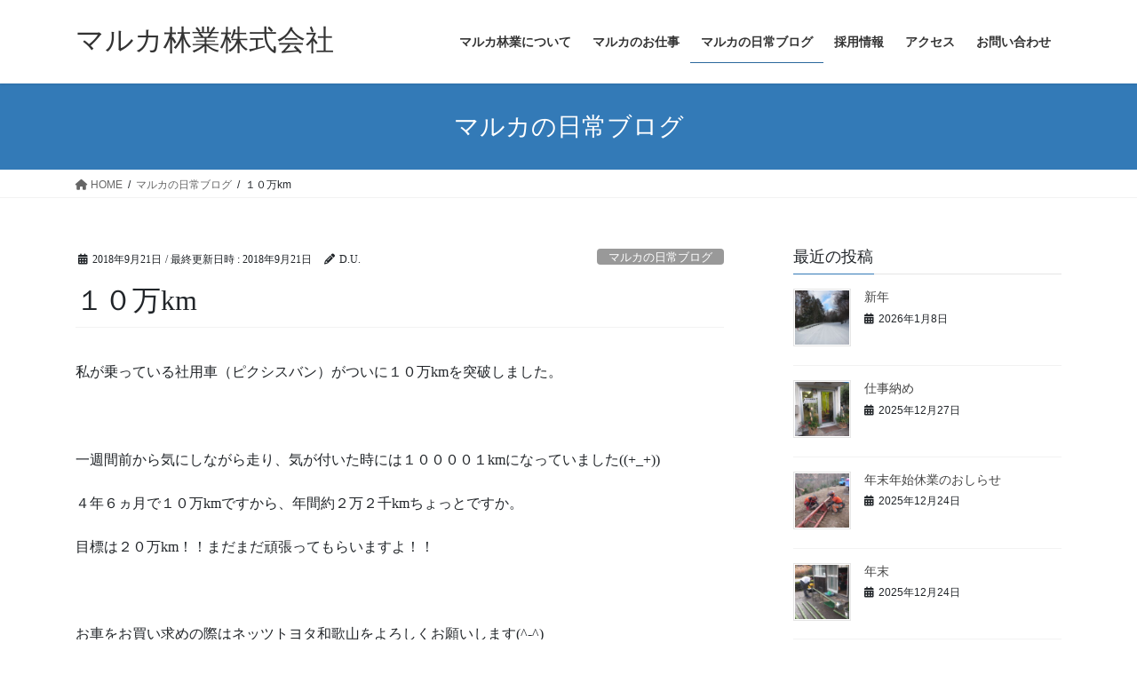

--- FILE ---
content_type: text/html; charset=UTF-8
request_url: https://maruka-forestry.com/2018/09/21/%EF%BC%91%EF%BC%90%E4%B8%87km/
body_size: 18871
content:
<!DOCTYPE html>
<html lang="ja">
<head>
<meta charset="utf-8">
<meta http-equiv="X-UA-Compatible" content="IE=edge">
<meta name="viewport" content="width=device-width, initial-scale=1">

<title>１０万km | マルカ林業株式会社</title>
<meta name='robots' content='max-image-preview:large' />
<link rel='dns-prefetch' href='//webfonts.xserver.jp' />
<link rel='dns-prefetch' href='//challenges.cloudflare.com' />
<link rel='dns-prefetch' href='//www.googletagmanager.com' />
<link rel="alternate" type="application/rss+xml" title="マルカ林業株式会社 &raquo; フィード" href="https://maruka-forestry.com/feed/" />
<link rel="alternate" type="application/rss+xml" title="マルカ林業株式会社 &raquo; コメントフィード" href="https://maruka-forestry.com/comments/feed/" />
<link rel="alternate" type="application/rss+xml" title="マルカ林業株式会社 &raquo; １０万km のコメントのフィード" href="https://maruka-forestry.com/2018/09/21/%ef%bc%91%ef%bc%90%e4%b8%87km/feed/" />
<link rel="alternate" title="oEmbed (JSON)" type="application/json+oembed" href="https://maruka-forestry.com/wp-json/oembed/1.0/embed?url=https%3A%2F%2Fmaruka-forestry.com%2F2018%2F09%2F21%2F%25ef%25bc%2591%25ef%25bc%2590%25e4%25b8%2587km%2F" />
<link rel="alternate" title="oEmbed (XML)" type="text/xml+oembed" href="https://maruka-forestry.com/wp-json/oembed/1.0/embed?url=https%3A%2F%2Fmaruka-forestry.com%2F2018%2F09%2F21%2F%25ef%25bc%2591%25ef%25bc%2590%25e4%25b8%2587km%2F&#038;format=xml" />
<meta name="description" content="私が乗っている社用車（ピクシスバン）がついに１０万kmを突破しました。一週間前から気にしながら走り、気が付いた時には１００００１kmになっていました((+_+))４年６ヵ月で１０万kmですから、年間約２万２千kmちょっとですか。目標は２０万km！！まだまだ頑張ってもらいますよ！！お車をお買い求めの際はネッツトヨタ和歌山をよろしくお願いします(^-^)" /><style id='wp-img-auto-sizes-contain-inline-css' type='text/css'>
img:is([sizes=auto i],[sizes^="auto," i]){contain-intrinsic-size:3000px 1500px}
/*# sourceURL=wp-img-auto-sizes-contain-inline-css */
</style>
<link rel='preload' id='sbi_styles-css-preload' href='https://maruka-forestry.com/wp-content/plugins/instagram-feed/css/sbi-styles.min.css?ver=6.10.0' as='style' onload="this.onload=null;this.rel='stylesheet'"/>
<link rel='stylesheet' id='sbi_styles-css' href='https://maruka-forestry.com/wp-content/plugins/instagram-feed/css/sbi-styles.min.css?ver=6.10.0' media='print' onload="this.media='all'; this.onload=null;">
<link rel='preload' id='vkExUnit_common_style-css-preload' href='https://maruka-forestry.com/wp-content/plugins/vk-all-in-one-expansion-unit/assets/css/vkExUnit_style.css?ver=9.113.0.1' as='style' onload="this.onload=null;this.rel='stylesheet'"/>
<link rel='stylesheet' id='vkExUnit_common_style-css' href='https://maruka-forestry.com/wp-content/plugins/vk-all-in-one-expansion-unit/assets/css/vkExUnit_style.css?ver=9.113.0.1' media='print' onload="this.media='all'; this.onload=null;">
<style id='vkExUnit_common_style-inline-css' type='text/css'>
:root {--ver_page_top_button_url:url(https://maruka-forestry.com/wp-content/plugins/vk-all-in-one-expansion-unit/assets/images/to-top-btn-icon.svg);}@font-face {font-weight: normal;font-style: normal;font-family: "vk_sns";src: url("https://maruka-forestry.com/wp-content/plugins/vk-all-in-one-expansion-unit/inc/sns/icons/fonts/vk_sns.eot?-bq20cj");src: url("https://maruka-forestry.com/wp-content/plugins/vk-all-in-one-expansion-unit/inc/sns/icons/fonts/vk_sns.eot?#iefix-bq20cj") format("embedded-opentype"),url("https://maruka-forestry.com/wp-content/plugins/vk-all-in-one-expansion-unit/inc/sns/icons/fonts/vk_sns.woff?-bq20cj") format("woff"),url("https://maruka-forestry.com/wp-content/plugins/vk-all-in-one-expansion-unit/inc/sns/icons/fonts/vk_sns.ttf?-bq20cj") format("truetype"),url("https://maruka-forestry.com/wp-content/plugins/vk-all-in-one-expansion-unit/inc/sns/icons/fonts/vk_sns.svg?-bq20cj#vk_sns") format("svg");}
.veu_promotion-alert__content--text {border: 1px solid rgba(0,0,0,0.125);padding: 0.5em 1em;border-radius: var(--vk-size-radius);margin-bottom: var(--vk-margin-block-bottom);font-size: 0.875rem;}/* Alert Content部分に段落タグを入れた場合に最後の段落の余白を0にする */.veu_promotion-alert__content--text p:last-of-type{margin-bottom:0;margin-top: 0;}
/*# sourceURL=vkExUnit_common_style-inline-css */
</style>
<style id='wp-emoji-styles-inline-css' type='text/css'>

	img.wp-smiley, img.emoji {
		display: inline !important;
		border: none !important;
		box-shadow: none !important;
		height: 1em !important;
		width: 1em !important;
		margin: 0 0.07em !important;
		vertical-align: -0.1em !important;
		background: none !important;
		padding: 0 !important;
	}
/*# sourceURL=wp-emoji-styles-inline-css */
</style>
<style id='wp-block-library-inline-css' type='text/css'>
:root{--wp-block-synced-color:#7a00df;--wp-block-synced-color--rgb:122,0,223;--wp-bound-block-color:var(--wp-block-synced-color);--wp-editor-canvas-background:#ddd;--wp-admin-theme-color:#007cba;--wp-admin-theme-color--rgb:0,124,186;--wp-admin-theme-color-darker-10:#006ba1;--wp-admin-theme-color-darker-10--rgb:0,107,160.5;--wp-admin-theme-color-darker-20:#005a87;--wp-admin-theme-color-darker-20--rgb:0,90,135;--wp-admin-border-width-focus:2px}@media (min-resolution:192dpi){:root{--wp-admin-border-width-focus:1.5px}}.wp-element-button{cursor:pointer}:root .has-very-light-gray-background-color{background-color:#eee}:root .has-very-dark-gray-background-color{background-color:#313131}:root .has-very-light-gray-color{color:#eee}:root .has-very-dark-gray-color{color:#313131}:root .has-vivid-green-cyan-to-vivid-cyan-blue-gradient-background{background:linear-gradient(135deg,#00d084,#0693e3)}:root .has-purple-crush-gradient-background{background:linear-gradient(135deg,#34e2e4,#4721fb 50%,#ab1dfe)}:root .has-hazy-dawn-gradient-background{background:linear-gradient(135deg,#faaca8,#dad0ec)}:root .has-subdued-olive-gradient-background{background:linear-gradient(135deg,#fafae1,#67a671)}:root .has-atomic-cream-gradient-background{background:linear-gradient(135deg,#fdd79a,#004a59)}:root .has-nightshade-gradient-background{background:linear-gradient(135deg,#330968,#31cdcf)}:root .has-midnight-gradient-background{background:linear-gradient(135deg,#020381,#2874fc)}:root{--wp--preset--font-size--normal:16px;--wp--preset--font-size--huge:42px}.has-regular-font-size{font-size:1em}.has-larger-font-size{font-size:2.625em}.has-normal-font-size{font-size:var(--wp--preset--font-size--normal)}.has-huge-font-size{font-size:var(--wp--preset--font-size--huge)}.has-text-align-center{text-align:center}.has-text-align-left{text-align:left}.has-text-align-right{text-align:right}.has-fit-text{white-space:nowrap!important}#end-resizable-editor-section{display:none}.aligncenter{clear:both}.items-justified-left{justify-content:flex-start}.items-justified-center{justify-content:center}.items-justified-right{justify-content:flex-end}.items-justified-space-between{justify-content:space-between}.screen-reader-text{border:0;clip-path:inset(50%);height:1px;margin:-1px;overflow:hidden;padding:0;position:absolute;width:1px;word-wrap:normal!important}.screen-reader-text:focus{background-color:#ddd;clip-path:none;color:#444;display:block;font-size:1em;height:auto;left:5px;line-height:normal;padding:15px 23px 14px;text-decoration:none;top:5px;width:auto;z-index:100000}html :where(.has-border-color){border-style:solid}html :where([style*=border-top-color]){border-top-style:solid}html :where([style*=border-right-color]){border-right-style:solid}html :where([style*=border-bottom-color]){border-bottom-style:solid}html :where([style*=border-left-color]){border-left-style:solid}html :where([style*=border-width]){border-style:solid}html :where([style*=border-top-width]){border-top-style:solid}html :where([style*=border-right-width]){border-right-style:solid}html :where([style*=border-bottom-width]){border-bottom-style:solid}html :where([style*=border-left-width]){border-left-style:solid}html :where(img[class*=wp-image-]){height:auto;max-width:100%}:where(figure){margin:0 0 1em}html :where(.is-position-sticky){--wp-admin--admin-bar--position-offset:var(--wp-admin--admin-bar--height,0px)}@media screen and (max-width:600px){html :where(.is-position-sticky){--wp-admin--admin-bar--position-offset:0px}}
.vk-cols--reverse{flex-direction:row-reverse}.vk-cols--hasbtn{margin-bottom:0}.vk-cols--hasbtn>.row>.vk_gridColumn_item,.vk-cols--hasbtn>.wp-block-column{position:relative;padding-bottom:3em}.vk-cols--hasbtn>.row>.vk_gridColumn_item>.wp-block-buttons,.vk-cols--hasbtn>.row>.vk_gridColumn_item>.vk_button,.vk-cols--hasbtn>.wp-block-column>.wp-block-buttons,.vk-cols--hasbtn>.wp-block-column>.vk_button{position:absolute;bottom:0;width:100%}.vk-cols--fit.wp-block-columns{gap:0}.vk-cols--fit.wp-block-columns,.vk-cols--fit.wp-block-columns:not(.is-not-stacked-on-mobile){margin-top:0;margin-bottom:0;justify-content:space-between}.vk-cols--fit.wp-block-columns>.wp-block-column *:last-child,.vk-cols--fit.wp-block-columns:not(.is-not-stacked-on-mobile)>.wp-block-column *:last-child{margin-bottom:0}.vk-cols--fit.wp-block-columns>.wp-block-column>.wp-block-cover,.vk-cols--fit.wp-block-columns:not(.is-not-stacked-on-mobile)>.wp-block-column>.wp-block-cover{margin-top:0}.vk-cols--fit.wp-block-columns.has-background,.vk-cols--fit.wp-block-columns:not(.is-not-stacked-on-mobile).has-background{padding:0}@media(max-width: 599px){.vk-cols--fit.wp-block-columns:not(.has-background)>.wp-block-column:not(.has-background),.vk-cols--fit.wp-block-columns:not(.is-not-stacked-on-mobile):not(.has-background)>.wp-block-column:not(.has-background){padding-left:0 !important;padding-right:0 !important}}@media(min-width: 782px){.vk-cols--fit.wp-block-columns .block-editor-block-list__block.wp-block-column:not(:first-child),.vk-cols--fit.wp-block-columns>.wp-block-column:not(:first-child),.vk-cols--fit.wp-block-columns:not(.is-not-stacked-on-mobile) .block-editor-block-list__block.wp-block-column:not(:first-child),.vk-cols--fit.wp-block-columns:not(.is-not-stacked-on-mobile)>.wp-block-column:not(:first-child){margin-left:0}}@media(min-width: 600px)and (max-width: 781px){.vk-cols--fit.wp-block-columns .wp-block-column:nth-child(2n),.vk-cols--fit.wp-block-columns:not(.is-not-stacked-on-mobile) .wp-block-column:nth-child(2n){margin-left:0}.vk-cols--fit.wp-block-columns .wp-block-column:not(:only-child),.vk-cols--fit.wp-block-columns:not(.is-not-stacked-on-mobile) .wp-block-column:not(:only-child){flex-basis:50% !important}}.vk-cols--fit--gap1.wp-block-columns{gap:1px}@media(min-width: 600px)and (max-width: 781px){.vk-cols--fit--gap1.wp-block-columns .wp-block-column:not(:only-child){flex-basis:calc(50% - 1px) !important}}.vk-cols--fit.vk-cols--grid>.block-editor-block-list__block,.vk-cols--fit.vk-cols--grid>.wp-block-column,.vk-cols--fit.vk-cols--grid:not(.is-not-stacked-on-mobile)>.block-editor-block-list__block,.vk-cols--fit.vk-cols--grid:not(.is-not-stacked-on-mobile)>.wp-block-column{flex-basis:50%;box-sizing:border-box}@media(max-width: 599px){.vk-cols--fit.vk-cols--grid.vk-cols--grid--alignfull>.wp-block-column:nth-child(2)>.wp-block-cover,.vk-cols--fit.vk-cols--grid.vk-cols--grid--alignfull>.wp-block-column:nth-child(2)>.vk_outer,.vk-cols--fit.vk-cols--grid:not(.is-not-stacked-on-mobile).vk-cols--grid--alignfull>.wp-block-column:nth-child(2)>.wp-block-cover,.vk-cols--fit.vk-cols--grid:not(.is-not-stacked-on-mobile).vk-cols--grid--alignfull>.wp-block-column:nth-child(2)>.vk_outer{width:100vw;margin-right:calc((100% - 100vw)/2);margin-left:calc((100% - 100vw)/2)}}@media(min-width: 600px){.vk-cols--fit.vk-cols--grid.vk-cols--grid--alignfull>.wp-block-column:nth-child(2)>.wp-block-cover,.vk-cols--fit.vk-cols--grid.vk-cols--grid--alignfull>.wp-block-column:nth-child(2)>.vk_outer,.vk-cols--fit.vk-cols--grid:not(.is-not-stacked-on-mobile).vk-cols--grid--alignfull>.wp-block-column:nth-child(2)>.wp-block-cover,.vk-cols--fit.vk-cols--grid:not(.is-not-stacked-on-mobile).vk-cols--grid--alignfull>.wp-block-column:nth-child(2)>.vk_outer{margin-right:calc(100% - 50vw);width:50vw}}@media(min-width: 600px){.vk-cols--fit.vk-cols--grid.vk-cols--grid--alignfull.vk-cols--reverse>.wp-block-column,.vk-cols--fit.vk-cols--grid:not(.is-not-stacked-on-mobile).vk-cols--grid--alignfull.vk-cols--reverse>.wp-block-column{margin-left:0;margin-right:0}.vk-cols--fit.vk-cols--grid.vk-cols--grid--alignfull.vk-cols--reverse>.wp-block-column:nth-child(2)>.wp-block-cover,.vk-cols--fit.vk-cols--grid.vk-cols--grid--alignfull.vk-cols--reverse>.wp-block-column:nth-child(2)>.vk_outer,.vk-cols--fit.vk-cols--grid:not(.is-not-stacked-on-mobile).vk-cols--grid--alignfull.vk-cols--reverse>.wp-block-column:nth-child(2)>.wp-block-cover,.vk-cols--fit.vk-cols--grid:not(.is-not-stacked-on-mobile).vk-cols--grid--alignfull.vk-cols--reverse>.wp-block-column:nth-child(2)>.vk_outer{margin-left:calc(100% - 50vw)}}.vk-cols--menu h2,.vk-cols--menu h3,.vk-cols--menu h4,.vk-cols--menu h5{margin-bottom:.2em;text-shadow:#000 0 0 10px}.vk-cols--menu h2:first-child,.vk-cols--menu h3:first-child,.vk-cols--menu h4:first-child,.vk-cols--menu h5:first-child{margin-top:0}.vk-cols--menu p{margin-bottom:1rem;text-shadow:#000 0 0 10px}.vk-cols--menu .wp-block-cover__inner-container:last-child{margin-bottom:0}.vk-cols--fitbnrs .wp-block-column .wp-block-cover:hover img{filter:unset}.vk-cols--fitbnrs .wp-block-column .wp-block-cover:hover{background-color:unset}.vk-cols--fitbnrs .wp-block-column .wp-block-cover:hover .wp-block-cover__image-background{filter:unset !important}.vk-cols--fitbnrs .wp-block-cover .wp-block-cover__inner-container{position:absolute;height:100%;width:100%}.vk-cols--fitbnrs .vk_button{height:100%;margin:0}.vk-cols--fitbnrs .vk_button .vk_button_btn,.vk-cols--fitbnrs .vk_button .btn{height:100%;width:100%;border:none;box-shadow:none;background-color:unset !important;transition:unset}.vk-cols--fitbnrs .vk_button .vk_button_btn:hover,.vk-cols--fitbnrs .vk_button .btn:hover{transition:unset}.vk-cols--fitbnrs .vk_button .vk_button_btn:after,.vk-cols--fitbnrs .vk_button .btn:after{border:none}.vk-cols--fitbnrs .vk_button .vk_button_link_txt{width:100%;position:absolute;top:50%;left:50%;transform:translateY(-50%) translateX(-50%);font-size:2rem;text-shadow:#000 0 0 10px}.vk-cols--fitbnrs .vk_button .vk_button_link_subCaption{width:100%;position:absolute;top:calc(50% + 2.2em);left:50%;transform:translateY(-50%) translateX(-50%);text-shadow:#000 0 0 10px}@media(min-width: 992px){.vk-cols--media.wp-block-columns{gap:3rem}}.vk-fit-map figure{margin-bottom:0}.vk-fit-map iframe{position:relative;margin-bottom:0;display:block;max-height:400px;width:100vw}.vk-fit-map:is(.alignfull,.alignwide) div{max-width:100%}.vk-table--th--width25 :where(tr>*:first-child){width:25%}.vk-table--th--width30 :where(tr>*:first-child){width:30%}.vk-table--th--width35 :where(tr>*:first-child){width:35%}.vk-table--th--width40 :where(tr>*:first-child){width:40%}.vk-table--th--bg-bright :where(tr>*:first-child){background-color:var(--wp--preset--color--bg-secondary, rgba(0, 0, 0, 0.05))}@media(max-width: 599px){.vk-table--mobile-block :is(th,td){width:100%;display:block}.vk-table--mobile-block.wp-block-table table :is(th,td){border-top:none}}.vk-table--width--th25 :where(tr>*:first-child){width:25%}.vk-table--width--th30 :where(tr>*:first-child){width:30%}.vk-table--width--th35 :where(tr>*:first-child){width:35%}.vk-table--width--th40 :where(tr>*:first-child){width:40%}.no-margin{margin:0}@media(max-width: 599px){.wp-block-image.vk-aligncenter--mobile>.alignright{float:none;margin-left:auto;margin-right:auto}.vk-no-padding-horizontal--mobile{padding-left:0 !important;padding-right:0 !important}}
/* VK Color Palettes */

/*# sourceURL=wp-block-library-inline-css */
</style><style id='wp-block-image-inline-css' type='text/css'>
.wp-block-image>a,.wp-block-image>figure>a{display:inline-block}.wp-block-image img{box-sizing:border-box;height:auto;max-width:100%;vertical-align:bottom}@media not (prefers-reduced-motion){.wp-block-image img.hide{visibility:hidden}.wp-block-image img.show{animation:show-content-image .4s}}.wp-block-image[style*=border-radius] img,.wp-block-image[style*=border-radius]>a{border-radius:inherit}.wp-block-image.has-custom-border img{box-sizing:border-box}.wp-block-image.aligncenter{text-align:center}.wp-block-image.alignfull>a,.wp-block-image.alignwide>a{width:100%}.wp-block-image.alignfull img,.wp-block-image.alignwide img{height:auto;width:100%}.wp-block-image .aligncenter,.wp-block-image .alignleft,.wp-block-image .alignright,.wp-block-image.aligncenter,.wp-block-image.alignleft,.wp-block-image.alignright{display:table}.wp-block-image .aligncenter>figcaption,.wp-block-image .alignleft>figcaption,.wp-block-image .alignright>figcaption,.wp-block-image.aligncenter>figcaption,.wp-block-image.alignleft>figcaption,.wp-block-image.alignright>figcaption{caption-side:bottom;display:table-caption}.wp-block-image .alignleft{float:left;margin:.5em 1em .5em 0}.wp-block-image .alignright{float:right;margin:.5em 0 .5em 1em}.wp-block-image .aligncenter{margin-left:auto;margin-right:auto}.wp-block-image :where(figcaption){margin-bottom:1em;margin-top:.5em}.wp-block-image.is-style-circle-mask img{border-radius:9999px}@supports ((-webkit-mask-image:none) or (mask-image:none)) or (-webkit-mask-image:none){.wp-block-image.is-style-circle-mask img{border-radius:0;-webkit-mask-image:url('data:image/svg+xml;utf8,<svg viewBox="0 0 100 100" xmlns="http://www.w3.org/2000/svg"><circle cx="50" cy="50" r="50"/></svg>');mask-image:url('data:image/svg+xml;utf8,<svg viewBox="0 0 100 100" xmlns="http://www.w3.org/2000/svg"><circle cx="50" cy="50" r="50"/></svg>');mask-mode:alpha;-webkit-mask-position:center;mask-position:center;-webkit-mask-repeat:no-repeat;mask-repeat:no-repeat;-webkit-mask-size:contain;mask-size:contain}}:root :where(.wp-block-image.is-style-rounded img,.wp-block-image .is-style-rounded img){border-radius:9999px}.wp-block-image figure{margin:0}.wp-lightbox-container{display:flex;flex-direction:column;position:relative}.wp-lightbox-container img{cursor:zoom-in}.wp-lightbox-container img:hover+button{opacity:1}.wp-lightbox-container button{align-items:center;backdrop-filter:blur(16px) saturate(180%);background-color:#5a5a5a40;border:none;border-radius:4px;cursor:zoom-in;display:flex;height:20px;justify-content:center;opacity:0;padding:0;position:absolute;right:16px;text-align:center;top:16px;width:20px;z-index:100}@media not (prefers-reduced-motion){.wp-lightbox-container button{transition:opacity .2s ease}}.wp-lightbox-container button:focus-visible{outline:3px auto #5a5a5a40;outline:3px auto -webkit-focus-ring-color;outline-offset:3px}.wp-lightbox-container button:hover{cursor:pointer;opacity:1}.wp-lightbox-container button:focus{opacity:1}.wp-lightbox-container button:focus,.wp-lightbox-container button:hover,.wp-lightbox-container button:not(:hover):not(:active):not(.has-background){background-color:#5a5a5a40;border:none}.wp-lightbox-overlay{box-sizing:border-box;cursor:zoom-out;height:100vh;left:0;overflow:hidden;position:fixed;top:0;visibility:hidden;width:100%;z-index:100000}.wp-lightbox-overlay .close-button{align-items:center;cursor:pointer;display:flex;justify-content:center;min-height:40px;min-width:40px;padding:0;position:absolute;right:calc(env(safe-area-inset-right) + 16px);top:calc(env(safe-area-inset-top) + 16px);z-index:5000000}.wp-lightbox-overlay .close-button:focus,.wp-lightbox-overlay .close-button:hover,.wp-lightbox-overlay .close-button:not(:hover):not(:active):not(.has-background){background:none;border:none}.wp-lightbox-overlay .lightbox-image-container{height:var(--wp--lightbox-container-height);left:50%;overflow:hidden;position:absolute;top:50%;transform:translate(-50%,-50%);transform-origin:top left;width:var(--wp--lightbox-container-width);z-index:9999999999}.wp-lightbox-overlay .wp-block-image{align-items:center;box-sizing:border-box;display:flex;height:100%;justify-content:center;margin:0;position:relative;transform-origin:0 0;width:100%;z-index:3000000}.wp-lightbox-overlay .wp-block-image img{height:var(--wp--lightbox-image-height);min-height:var(--wp--lightbox-image-height);min-width:var(--wp--lightbox-image-width);width:var(--wp--lightbox-image-width)}.wp-lightbox-overlay .wp-block-image figcaption{display:none}.wp-lightbox-overlay button{background:none;border:none}.wp-lightbox-overlay .scrim{background-color:#fff;height:100%;opacity:.9;position:absolute;width:100%;z-index:2000000}.wp-lightbox-overlay.active{visibility:visible}@media not (prefers-reduced-motion){.wp-lightbox-overlay.active{animation:turn-on-visibility .25s both}.wp-lightbox-overlay.active img{animation:turn-on-visibility .35s both}.wp-lightbox-overlay.show-closing-animation:not(.active){animation:turn-off-visibility .35s both}.wp-lightbox-overlay.show-closing-animation:not(.active) img{animation:turn-off-visibility .25s both}.wp-lightbox-overlay.zoom.active{animation:none;opacity:1;visibility:visible}.wp-lightbox-overlay.zoom.active .lightbox-image-container{animation:lightbox-zoom-in .4s}.wp-lightbox-overlay.zoom.active .lightbox-image-container img{animation:none}.wp-lightbox-overlay.zoom.active .scrim{animation:turn-on-visibility .4s forwards}.wp-lightbox-overlay.zoom.show-closing-animation:not(.active){animation:none}.wp-lightbox-overlay.zoom.show-closing-animation:not(.active) .lightbox-image-container{animation:lightbox-zoom-out .4s}.wp-lightbox-overlay.zoom.show-closing-animation:not(.active) .lightbox-image-container img{animation:none}.wp-lightbox-overlay.zoom.show-closing-animation:not(.active) .scrim{animation:turn-off-visibility .4s forwards}}@keyframes show-content-image{0%{visibility:hidden}99%{visibility:hidden}to{visibility:visible}}@keyframes turn-on-visibility{0%{opacity:0}to{opacity:1}}@keyframes turn-off-visibility{0%{opacity:1;visibility:visible}99%{opacity:0;visibility:visible}to{opacity:0;visibility:hidden}}@keyframes lightbox-zoom-in{0%{transform:translate(calc((-100vw + var(--wp--lightbox-scrollbar-width))/2 + var(--wp--lightbox-initial-left-position)),calc(-50vh + var(--wp--lightbox-initial-top-position))) scale(var(--wp--lightbox-scale))}to{transform:translate(-50%,-50%) scale(1)}}@keyframes lightbox-zoom-out{0%{transform:translate(-50%,-50%) scale(1);visibility:visible}99%{visibility:visible}to{transform:translate(calc((-100vw + var(--wp--lightbox-scrollbar-width))/2 + var(--wp--lightbox-initial-left-position)),calc(-50vh + var(--wp--lightbox-initial-top-position))) scale(var(--wp--lightbox-scale));visibility:hidden}}
/*# sourceURL=https://maruka-forestry.com/wp-includes/blocks/image/style.min.css */
</style>
<style id='global-styles-inline-css' type='text/css'>
:root{--wp--preset--aspect-ratio--square: 1;--wp--preset--aspect-ratio--4-3: 4/3;--wp--preset--aspect-ratio--3-4: 3/4;--wp--preset--aspect-ratio--3-2: 3/2;--wp--preset--aspect-ratio--2-3: 2/3;--wp--preset--aspect-ratio--16-9: 16/9;--wp--preset--aspect-ratio--9-16: 9/16;--wp--preset--color--black: #000000;--wp--preset--color--cyan-bluish-gray: #abb8c3;--wp--preset--color--white: #ffffff;--wp--preset--color--pale-pink: #f78da7;--wp--preset--color--vivid-red: #cf2e2e;--wp--preset--color--luminous-vivid-orange: #ff6900;--wp--preset--color--luminous-vivid-amber: #fcb900;--wp--preset--color--light-green-cyan: #7bdcb5;--wp--preset--color--vivid-green-cyan: #00d084;--wp--preset--color--pale-cyan-blue: #8ed1fc;--wp--preset--color--vivid-cyan-blue: #0693e3;--wp--preset--color--vivid-purple: #9b51e0;--wp--preset--gradient--vivid-cyan-blue-to-vivid-purple: linear-gradient(135deg,rgb(6,147,227) 0%,rgb(155,81,224) 100%);--wp--preset--gradient--light-green-cyan-to-vivid-green-cyan: linear-gradient(135deg,rgb(122,220,180) 0%,rgb(0,208,130) 100%);--wp--preset--gradient--luminous-vivid-amber-to-luminous-vivid-orange: linear-gradient(135deg,rgb(252,185,0) 0%,rgb(255,105,0) 100%);--wp--preset--gradient--luminous-vivid-orange-to-vivid-red: linear-gradient(135deg,rgb(255,105,0) 0%,rgb(207,46,46) 100%);--wp--preset--gradient--very-light-gray-to-cyan-bluish-gray: linear-gradient(135deg,rgb(238,238,238) 0%,rgb(169,184,195) 100%);--wp--preset--gradient--cool-to-warm-spectrum: linear-gradient(135deg,rgb(74,234,220) 0%,rgb(151,120,209) 20%,rgb(207,42,186) 40%,rgb(238,44,130) 60%,rgb(251,105,98) 80%,rgb(254,248,76) 100%);--wp--preset--gradient--blush-light-purple: linear-gradient(135deg,rgb(255,206,236) 0%,rgb(152,150,240) 100%);--wp--preset--gradient--blush-bordeaux: linear-gradient(135deg,rgb(254,205,165) 0%,rgb(254,45,45) 50%,rgb(107,0,62) 100%);--wp--preset--gradient--luminous-dusk: linear-gradient(135deg,rgb(255,203,112) 0%,rgb(199,81,192) 50%,rgb(65,88,208) 100%);--wp--preset--gradient--pale-ocean: linear-gradient(135deg,rgb(255,245,203) 0%,rgb(182,227,212) 50%,rgb(51,167,181) 100%);--wp--preset--gradient--electric-grass: linear-gradient(135deg,rgb(202,248,128) 0%,rgb(113,206,126) 100%);--wp--preset--gradient--midnight: linear-gradient(135deg,rgb(2,3,129) 0%,rgb(40,116,252) 100%);--wp--preset--font-size--small: 13px;--wp--preset--font-size--medium: 20px;--wp--preset--font-size--large: 36px;--wp--preset--font-size--x-large: 42px;--wp--preset--spacing--20: 0.44rem;--wp--preset--spacing--30: 0.67rem;--wp--preset--spacing--40: 1rem;--wp--preset--spacing--50: 1.5rem;--wp--preset--spacing--60: 2.25rem;--wp--preset--spacing--70: 3.38rem;--wp--preset--spacing--80: 5.06rem;--wp--preset--shadow--natural: 6px 6px 9px rgba(0, 0, 0, 0.2);--wp--preset--shadow--deep: 12px 12px 50px rgba(0, 0, 0, 0.4);--wp--preset--shadow--sharp: 6px 6px 0px rgba(0, 0, 0, 0.2);--wp--preset--shadow--outlined: 6px 6px 0px -3px rgb(255, 255, 255), 6px 6px rgb(0, 0, 0);--wp--preset--shadow--crisp: 6px 6px 0px rgb(0, 0, 0);}:where(.is-layout-flex){gap: 0.5em;}:where(.is-layout-grid){gap: 0.5em;}body .is-layout-flex{display: flex;}.is-layout-flex{flex-wrap: wrap;align-items: center;}.is-layout-flex > :is(*, div){margin: 0;}body .is-layout-grid{display: grid;}.is-layout-grid > :is(*, div){margin: 0;}:where(.wp-block-columns.is-layout-flex){gap: 2em;}:where(.wp-block-columns.is-layout-grid){gap: 2em;}:where(.wp-block-post-template.is-layout-flex){gap: 1.25em;}:where(.wp-block-post-template.is-layout-grid){gap: 1.25em;}.has-black-color{color: var(--wp--preset--color--black) !important;}.has-cyan-bluish-gray-color{color: var(--wp--preset--color--cyan-bluish-gray) !important;}.has-white-color{color: var(--wp--preset--color--white) !important;}.has-pale-pink-color{color: var(--wp--preset--color--pale-pink) !important;}.has-vivid-red-color{color: var(--wp--preset--color--vivid-red) !important;}.has-luminous-vivid-orange-color{color: var(--wp--preset--color--luminous-vivid-orange) !important;}.has-luminous-vivid-amber-color{color: var(--wp--preset--color--luminous-vivid-amber) !important;}.has-light-green-cyan-color{color: var(--wp--preset--color--light-green-cyan) !important;}.has-vivid-green-cyan-color{color: var(--wp--preset--color--vivid-green-cyan) !important;}.has-pale-cyan-blue-color{color: var(--wp--preset--color--pale-cyan-blue) !important;}.has-vivid-cyan-blue-color{color: var(--wp--preset--color--vivid-cyan-blue) !important;}.has-vivid-purple-color{color: var(--wp--preset--color--vivid-purple) !important;}.has-black-background-color{background-color: var(--wp--preset--color--black) !important;}.has-cyan-bluish-gray-background-color{background-color: var(--wp--preset--color--cyan-bluish-gray) !important;}.has-white-background-color{background-color: var(--wp--preset--color--white) !important;}.has-pale-pink-background-color{background-color: var(--wp--preset--color--pale-pink) !important;}.has-vivid-red-background-color{background-color: var(--wp--preset--color--vivid-red) !important;}.has-luminous-vivid-orange-background-color{background-color: var(--wp--preset--color--luminous-vivid-orange) !important;}.has-luminous-vivid-amber-background-color{background-color: var(--wp--preset--color--luminous-vivid-amber) !important;}.has-light-green-cyan-background-color{background-color: var(--wp--preset--color--light-green-cyan) !important;}.has-vivid-green-cyan-background-color{background-color: var(--wp--preset--color--vivid-green-cyan) !important;}.has-pale-cyan-blue-background-color{background-color: var(--wp--preset--color--pale-cyan-blue) !important;}.has-vivid-cyan-blue-background-color{background-color: var(--wp--preset--color--vivid-cyan-blue) !important;}.has-vivid-purple-background-color{background-color: var(--wp--preset--color--vivid-purple) !important;}.has-black-border-color{border-color: var(--wp--preset--color--black) !important;}.has-cyan-bluish-gray-border-color{border-color: var(--wp--preset--color--cyan-bluish-gray) !important;}.has-white-border-color{border-color: var(--wp--preset--color--white) !important;}.has-pale-pink-border-color{border-color: var(--wp--preset--color--pale-pink) !important;}.has-vivid-red-border-color{border-color: var(--wp--preset--color--vivid-red) !important;}.has-luminous-vivid-orange-border-color{border-color: var(--wp--preset--color--luminous-vivid-orange) !important;}.has-luminous-vivid-amber-border-color{border-color: var(--wp--preset--color--luminous-vivid-amber) !important;}.has-light-green-cyan-border-color{border-color: var(--wp--preset--color--light-green-cyan) !important;}.has-vivid-green-cyan-border-color{border-color: var(--wp--preset--color--vivid-green-cyan) !important;}.has-pale-cyan-blue-border-color{border-color: var(--wp--preset--color--pale-cyan-blue) !important;}.has-vivid-cyan-blue-border-color{border-color: var(--wp--preset--color--vivid-cyan-blue) !important;}.has-vivid-purple-border-color{border-color: var(--wp--preset--color--vivid-purple) !important;}.has-vivid-cyan-blue-to-vivid-purple-gradient-background{background: var(--wp--preset--gradient--vivid-cyan-blue-to-vivid-purple) !important;}.has-light-green-cyan-to-vivid-green-cyan-gradient-background{background: var(--wp--preset--gradient--light-green-cyan-to-vivid-green-cyan) !important;}.has-luminous-vivid-amber-to-luminous-vivid-orange-gradient-background{background: var(--wp--preset--gradient--luminous-vivid-amber-to-luminous-vivid-orange) !important;}.has-luminous-vivid-orange-to-vivid-red-gradient-background{background: var(--wp--preset--gradient--luminous-vivid-orange-to-vivid-red) !important;}.has-very-light-gray-to-cyan-bluish-gray-gradient-background{background: var(--wp--preset--gradient--very-light-gray-to-cyan-bluish-gray) !important;}.has-cool-to-warm-spectrum-gradient-background{background: var(--wp--preset--gradient--cool-to-warm-spectrum) !important;}.has-blush-light-purple-gradient-background{background: var(--wp--preset--gradient--blush-light-purple) !important;}.has-blush-bordeaux-gradient-background{background: var(--wp--preset--gradient--blush-bordeaux) !important;}.has-luminous-dusk-gradient-background{background: var(--wp--preset--gradient--luminous-dusk) !important;}.has-pale-ocean-gradient-background{background: var(--wp--preset--gradient--pale-ocean) !important;}.has-electric-grass-gradient-background{background: var(--wp--preset--gradient--electric-grass) !important;}.has-midnight-gradient-background{background: var(--wp--preset--gradient--midnight) !important;}.has-small-font-size{font-size: var(--wp--preset--font-size--small) !important;}.has-medium-font-size{font-size: var(--wp--preset--font-size--medium) !important;}.has-large-font-size{font-size: var(--wp--preset--font-size--large) !important;}.has-x-large-font-size{font-size: var(--wp--preset--font-size--x-large) !important;}
/*# sourceURL=global-styles-inline-css */
</style>

<style id='classic-theme-styles-inline-css' type='text/css'>
/*! This file is auto-generated */
.wp-block-button__link{color:#fff;background-color:#32373c;border-radius:9999px;box-shadow:none;text-decoration:none;padding:calc(.667em + 2px) calc(1.333em + 2px);font-size:1.125em}.wp-block-file__button{background:#32373c;color:#fff;text-decoration:none}
/*# sourceURL=/wp-includes/css/classic-themes.min.css */
</style>
<link rel='preload' id='contact-form-7-css-preload' href='https://maruka-forestry.com/wp-content/plugins/contact-form-7/includes/css/styles.css?ver=6.1.4' as='style' onload="this.onload=null;this.rel='stylesheet'"/>
<link rel='stylesheet' id='contact-form-7-css' href='https://maruka-forestry.com/wp-content/plugins/contact-form-7/includes/css/styles.css?ver=6.1.4' media='print' onload="this.media='all'; this.onload=null;">
<link rel='stylesheet' id='vk-swiper-style-css' href='https://maruka-forestry.com/wp-content/plugins/vk-blocks/vendor/vektor-inc/vk-swiper/src/assets/css/swiper-bundle.min.css?ver=11.0.2' type='text/css' media='all' />
<link rel='stylesheet' id='bootstrap-4-style-css' href='https://maruka-forestry.com/wp-content/themes/lightning/_g2/library/bootstrap-4/css/bootstrap.min.css?ver=4.5.0' type='text/css' media='all' />
<link rel='stylesheet' id='lightning-common-style-css' href='https://maruka-forestry.com/wp-content/themes/lightning/_g2/assets/css/common.css?ver=15.32.4' type='text/css' media='all' />
<style id='lightning-common-style-inline-css' type='text/css'>
/* vk-mobile-nav */:root {--vk-mobile-nav-menu-btn-bg-src: url("https://maruka-forestry.com/wp-content/themes/lightning/_g2/inc/vk-mobile-nav/package/images/vk-menu-btn-black.svg");--vk-mobile-nav-menu-btn-close-bg-src: url("https://maruka-forestry.com/wp-content/themes/lightning/_g2/inc/vk-mobile-nav/package/images/vk-menu-close-black.svg");--vk-menu-acc-icon-open-black-bg-src: url("https://maruka-forestry.com/wp-content/themes/lightning/_g2/inc/vk-mobile-nav/package/images/vk-menu-acc-icon-open-black.svg");--vk-menu-acc-icon-open-white-bg-src: url("https://maruka-forestry.com/wp-content/themes/lightning/_g2/inc/vk-mobile-nav/package/images/vk-menu-acc-icon-open-white.svg");--vk-menu-acc-icon-close-black-bg-src: url("https://maruka-forestry.com/wp-content/themes/lightning/_g2/inc/vk-mobile-nav/package/images/vk-menu-close-black.svg");--vk-menu-acc-icon-close-white-bg-src: url("https://maruka-forestry.com/wp-content/themes/lightning/_g2/inc/vk-mobile-nav/package/images/vk-menu-close-white.svg");}
/*# sourceURL=lightning-common-style-inline-css */
</style>
<link rel='stylesheet' id='lightning-design-style-css' href='https://maruka-forestry.com/wp-content/themes/lightning/_g2/design-skin/origin2/css/style.css?ver=15.32.4' type='text/css' media='all' />
<style id='lightning-design-style-inline-css' type='text/css'>
:root {--color-key:#337ab7;--wp--preset--color--vk-color-primary:#337ab7;--color-key-dark:#2e6da4;}
/* ltg common custom */:root {--vk-menu-acc-btn-border-color:#333;--vk-color-primary:#337ab7;--vk-color-primary-dark:#2b689c;--vk-color-primary-vivid:#3886c9;--color-key:#337ab7;--wp--preset--color--vk-color-primary:#337ab7;--color-key-dark:#2b689c;}.veu_color_txt_key { color:#2b689c ; }.veu_color_bg_key { background-color:#2b689c ; }.veu_color_border_key { border-color:#2b689c ; }.btn-default { border-color:#337ab7;color:#337ab7;}.btn-default:focus,.btn-default:hover { border-color:#337ab7;background-color: #337ab7; }.wp-block-search__button,.btn-primary { background-color:#337ab7;border-color:#2b689c; }.wp-block-search__button:focus,.wp-block-search__button:hover,.btn-primary:not(:disabled):not(.disabled):active,.btn-primary:focus,.btn-primary:hover { background-color:#2b689c;border-color:#337ab7; }.btn-outline-primary { color : #337ab7 ; border-color:#337ab7; }.btn-outline-primary:not(:disabled):not(.disabled):active,.btn-outline-primary:focus,.btn-outline-primary:hover { color : #fff; background-color:#337ab7;border-color:#2b689c; }a { color:#337ab7; }
.tagcloud a:before { font-family: "Font Awesome 5 Free";content: "\f02b";font-weight: bold; }
.media .media-body .media-heading a:hover { color:#337ab7; }@media (min-width: 768px){.gMenu > li:before,.gMenu > li.menu-item-has-children::after { border-bottom-color:#2b689c }.gMenu li li { background-color:#2b689c }.gMenu li li a:hover { background-color:#337ab7; }} /* @media (min-width: 768px) */.page-header { background-color:#337ab7; }h2,.mainSection-title { border-top-color:#337ab7; }h3:after,.subSection-title:after { border-bottom-color:#337ab7; }ul.page-numbers li span.page-numbers.current,.page-link dl .post-page-numbers.current { background-color:#337ab7; }.pager li > a { border-color:#337ab7;color:#337ab7;}.pager li > a:hover { background-color:#337ab7;color:#fff;}.siteFooter { border-top-color:#337ab7; }dt { border-left-color:#337ab7; }:root {--g_nav_main_acc_icon_open_url:url(https://maruka-forestry.com/wp-content/themes/lightning/_g2/inc/vk-mobile-nav/package/images/vk-menu-acc-icon-open-black.svg);--g_nav_main_acc_icon_close_url: url(https://maruka-forestry.com/wp-content/themes/lightning/_g2/inc/vk-mobile-nav/package/images/vk-menu-close-black.svg);--g_nav_sub_acc_icon_open_url: url(https://maruka-forestry.com/wp-content/themes/lightning/_g2/inc/vk-mobile-nav/package/images/vk-menu-acc-icon-open-white.svg);--g_nav_sub_acc_icon_close_url: url(https://maruka-forestry.com/wp-content/themes/lightning/_g2/inc/vk-mobile-nav/package/images/vk-menu-close-white.svg);}
/*# sourceURL=lightning-design-style-inline-css */
</style>
<link rel='stylesheet' id='vk-blocks-build-css-css' href='https://maruka-forestry.com/wp-content/plugins/vk-blocks/build/block-build.css?ver=1.115.2.1' type='text/css' media='all' />
<style id='vk-blocks-build-css-inline-css' type='text/css'>

	:root {
		--vk_image-mask-circle: url(https://maruka-forestry.com/wp-content/plugins/vk-blocks/inc/vk-blocks/images/circle.svg);
		--vk_image-mask-wave01: url(https://maruka-forestry.com/wp-content/plugins/vk-blocks/inc/vk-blocks/images/wave01.svg);
		--vk_image-mask-wave02: url(https://maruka-forestry.com/wp-content/plugins/vk-blocks/inc/vk-blocks/images/wave02.svg);
		--vk_image-mask-wave03: url(https://maruka-forestry.com/wp-content/plugins/vk-blocks/inc/vk-blocks/images/wave03.svg);
		--vk_image-mask-wave04: url(https://maruka-forestry.com/wp-content/plugins/vk-blocks/inc/vk-blocks/images/wave04.svg);
	}
	

	:root {

		--vk-balloon-border-width:1px;

		--vk-balloon-speech-offset:-12px;
	}
	

	:root {
		--vk_flow-arrow: url(https://maruka-forestry.com/wp-content/plugins/vk-blocks/inc/vk-blocks/images/arrow_bottom.svg);
	}
	
/*# sourceURL=vk-blocks-build-css-inline-css */
</style>
<link rel='preload' id='lightning-theme-style-css-preload' href='https://maruka-forestry.com/wp-content/themes/lightning/style.css?ver=15.32.4' as='style' onload="this.onload=null;this.rel='stylesheet'"/>
<link rel='stylesheet' id='lightning-theme-style-css' href='https://maruka-forestry.com/wp-content/themes/lightning/style.css?ver=15.32.4' media='print' onload="this.media='all'; this.onload=null;">
<link rel='preload' id='vk-font-awesome-css-preload' href='https://maruka-forestry.com/wp-content/themes/lightning/vendor/vektor-inc/font-awesome-versions/src/versions/6/css/all.min.css?ver=6.6.0' as='style' onload="this.onload=null;this.rel='stylesheet'"/>
<link rel='stylesheet' id='vk-font-awesome-css' href='https://maruka-forestry.com/wp-content/themes/lightning/vendor/vektor-inc/font-awesome-versions/src/versions/6/css/all.min.css?ver=6.6.0' media='print' onload="this.media='all'; this.onload=null;">
<link rel='preload' id='fancybox-css-preload' href='https://maruka-forestry.com/wp-content/plugins/easy-fancybox/fancybox/1.5.4/jquery.fancybox.min.css?ver=6.9' as='style' onload="this.onload=null;this.rel='stylesheet'"/>
<link rel='stylesheet' id='fancybox-css' href='https://maruka-forestry.com/wp-content/plugins/easy-fancybox/fancybox/1.5.4/jquery.fancybox.min.css?ver=6.9' media='print' onload="this.media='all'; this.onload=null;">
<style id='fancybox-inline-css' type='text/css'>
#fancybox-outer{background:#ffffff}#fancybox-content{background:#ffffff;border-color:#ffffff;color:#000000;}#fancybox-title,#fancybox-title-float-main{color:#fff}
/*# sourceURL=fancybox-inline-css */
</style>
<link rel='preload' id='tablepress-default-css-preload' href='https://maruka-forestry.com/wp-content/plugins/tablepress/css/build/default.css?ver=3.2.6' as='style' onload="this.onload=null;this.rel='stylesheet'"/>
<link rel='stylesheet' id='tablepress-default-css' href='https://maruka-forestry.com/wp-content/plugins/tablepress/css/build/default.css?ver=3.2.6' media='print' onload="this.media='all'; this.onload=null;">
<script type="text/javascript" src="https://maruka-forestry.com/wp-includes/js/jquery/jquery.min.js?ver=3.7.1" id="jquery-core-js"></script>
<script type="text/javascript" src="https://maruka-forestry.com/wp-includes/js/jquery/jquery-migrate.min.js?ver=3.4.1" id="jquery-migrate-js"></script>
<script type="text/javascript" src="//webfonts.xserver.jp/js/xserverv3.js?fadein=0&amp;ver=2.0.9" id="typesquare_std-js"></script>
<link rel="https://api.w.org/" href="https://maruka-forestry.com/wp-json/" /><link rel="alternate" title="JSON" type="application/json" href="https://maruka-forestry.com/wp-json/wp/v2/posts/1103" /><link rel="EditURI" type="application/rsd+xml" title="RSD" href="https://maruka-forestry.com/xmlrpc.php?rsd" />
<meta name="generator" content="WordPress 6.9" />
<link rel="canonical" href="https://maruka-forestry.com/2018/09/21/%ef%bc%91%ef%bc%90%e4%b8%87km/" />
<link rel='shortlink' href='https://maruka-forestry.com/?p=1103' />
<meta name="generator" content="Site Kit by Google 1.170.0" /><style type='text/css'>
h1,h2,h3,h1:lang(ja),h2:lang(ja),h3:lang(ja),.entry-title:lang(ja){ font-family: "リュウミン B-KL";}h4,h5,h6,h4:lang(ja),h5:lang(ja),h6:lang(ja),div.entry-meta span:lang(ja),footer.entry-footer span:lang(ja){ font-family: "リュウミン B-KL";}.hentry,.entry-content p,.post-inner.entry-content p,#comments div:lang(ja){ font-family: "TBUDゴシック R";}strong,b,#comments .comment-author .fn:lang(ja){ font-family: "TBUDゴシック E";}</style>
<style id="lightning-color-custom-for-plugins" type="text/css">/* ltg theme common */.color_key_bg,.color_key_bg_hover:hover{background-color: #337ab7;}.color_key_txt,.color_key_txt_hover:hover{color: #337ab7;}.color_key_border,.color_key_border_hover:hover{border-color: #337ab7;}.color_key_dark_bg,.color_key_dark_bg_hover:hover{background-color: #2e6da4;}.color_key_dark_txt,.color_key_dark_txt_hover:hover{color: #2e6da4;}.color_key_dark_border,.color_key_dark_border_hover:hover{border-color: #2e6da4;}</style><!-- [ VK All in One Expansion Unit OGP ] -->
<meta property="og:site_name" content="マルカ林業株式会社" />
<meta property="og:url" content="https://maruka-forestry.com/2018/09/21/%ef%bc%91%ef%bc%90%e4%b8%87km/" />
<meta property="og:title" content="１０万km | マルカ林業株式会社" />
<meta property="og:description" content="私が乗っている社用車（ピクシスバン）がついに１０万kmを突破しました。一週間前から気にしながら走り、気が付いた時には１００００１kmになっていました((+_+))４年６ヵ月で１０万kmですから、年間約２万２千kmちょっとですか。目標は２０万km！！まだまだ頑張ってもらいますよ！！お車をお買い求めの際はネッツトヨタ和歌山をよろしくお願いします(^-^)" />
<meta property="og:type" content="article" />
<meta property="og:image" content="https://maruka-forestry.com/wp-content/plugins/media-library-assistant/images/crystal/default.png" />
<meta property="og:image:width" content="64" />
<meta property="og:image:height" content="64" />
<!-- [ / VK All in One Expansion Unit OGP ] -->
<!-- [ VK All in One Expansion Unit twitter card ] -->
<meta name="twitter:card" content="summary_large_image">
<meta name="twitter:description" content="私が乗っている社用車（ピクシスバン）がついに１０万kmを突破しました。一週間前から気にしながら走り、気が付いた時には１００００１kmになっていました((+_+))４年６ヵ月で１０万kmですから、年間約２万２千kmちょっとですか。目標は２０万km！！まだまだ頑張ってもらいますよ！！お車をお買い求めの際はネッツトヨタ和歌山をよろしくお願いします(^-^)">
<meta name="twitter:title" content="１０万km | マルカ林業株式会社">
<meta name="twitter:url" content="https://maruka-forestry.com/2018/09/21/%ef%bc%91%ef%bc%90%e4%b8%87km/">
	<meta name="twitter:image" content="https://maruka-forestry.com/wp-content/plugins/media-library-assistant/images/crystal/default.png">
	<meta name="twitter:domain" content="maruka-forestry.com">
	<!-- [ / VK All in One Expansion Unit twitter card ] -->
	<!-- [ VK All in One Expansion Unit Article Structure Data ] --><script type="application/ld+json">{"@context":"https://schema.org/","@type":"Article","headline":"１０万km","image":false,"datePublished":"2018-09-21T11:11:21+09:00","dateModified":"2018-09-21T11:11:21+09:00","author":{"@type":"organization","name":"D.U.","url":"https://maruka-forestry.com/","sameAs":""}}</script><!-- [ / VK All in One Expansion Unit Article Structure Data ] -->
</head>
<body class="wp-singular post-template-default single single-post postid-1103 single-format-standard wp-theme-lightning metaslider-plugin vk-blocks fa_v6_css post-name-%ef%bc%91%ef%bc%90%e4%b8%87km category-%e3%83%9e%e3%83%ab%e3%82%ab%e3%81%ae%e6%97%a5%e5%b8%b8%e3%83%96%e3%83%ad%e3%82%b0 post-type-post sidebar-fix sidebar-fix-priority-top bootstrap4 device-pc">
<a class="skip-link screen-reader-text" href="#main">コンテンツへスキップ</a>
<a class="skip-link screen-reader-text" href="#vk-mobile-nav">ナビゲーションに移動</a>
<header class="siteHeader">
		<div class="container siteHeadContainer">
		<div class="navbar-header">
						<p class="navbar-brand siteHeader_logo">
			<a href="https://maruka-forestry.com/">
				<span>マルカ林業株式会社</span>
			</a>
			</p>
					</div>

					<div id="gMenu_outer" class="gMenu_outer">
				<nav class="menu-%e3%83%a1%e3%82%a4%e3%83%b3%e3%83%a1%e3%83%8b%e3%83%a5%e3%83%bc-container"><ul id="menu-%e3%83%a1%e3%82%a4%e3%83%b3%e3%83%a1%e3%83%8b%e3%83%a5%e3%83%bc" class="menu gMenu vk-menu-acc"><li id="menu-item-2636" class="menu-item menu-item-type-post_type menu-item-object-page menu-item-has-children"><a href="https://maruka-forestry.com/%e3%83%9e%e3%83%ab%e3%82%ab%e6%9e%97%e6%a5%ad%e3%81%ab%e3%81%a4%e3%81%84%e3%81%a6/"><strong class="gMenu_name">マルカ林業について</strong></a>
<ul class="sub-menu">
	<li id="menu-item-2642" class="menu-item menu-item-type-post_type menu-item-object-page"><a href="https://maruka-forestry.com/%e3%83%9e%e3%83%ab%e3%82%ab%e6%9e%97%e6%a5%ad%e3%81%ab%e3%81%a4%e3%81%84%e3%81%a6/%e4%bc%9a%e7%a4%be%e6%a6%82%e8%a6%81/">会社概要</a></li>
	<li id="menu-item-2643" class="menu-item menu-item-type-post_type menu-item-object-page"><a href="https://maruka-forestry.com/%e3%83%9e%e3%83%ab%e3%82%ab%e6%9e%97%e6%a5%ad%e3%81%ab%e3%81%a4%e3%81%84%e3%81%a6/%e6%b8%85%e6%b0%b4%e5%9c%b0%e5%9f%9f%e3%81%ab%e3%81%a4%e3%81%84%e3%81%a6/">有田川町清水地域について</a></li>
	<li id="menu-item-2644" class="menu-item menu-item-type-post_type menu-item-object-page"><a href="https://maruka-forestry.com/%e3%83%9e%e3%83%ab%e3%82%ab%e6%9e%97%e6%a5%ad%e3%81%ab%e3%81%a4%e3%81%84%e3%81%a6/%e7%ae%a1%e7%90%86%e5%b1%b1%e6%9e%97/">管理山林</a></li>
	<li id="menu-item-4468" class="menu-item menu-item-type-post_type menu-item-object-page"><a href="https://maruka-forestry.com/%e3%83%9e%e3%83%ab%e3%82%ab%e6%9e%97%e6%a5%ad%e3%81%ab%e3%81%a4%e3%81%84%e3%81%a6/%e7%a4%be%e5%93%a1%e7%b4%b9%e4%bb%8b/">社員紹介</a></li>
	<li id="menu-item-2645" class="menu-item menu-item-type-post_type menu-item-object-page"><a href="https://maruka-forestry.com/%e3%83%9e%e3%83%ab%e3%82%ab%e6%9e%97%e6%a5%ad%e3%81%ab%e3%81%a4%e3%81%84%e3%81%a6/%e5%90%84%e7%a8%ae%e8%b3%87%e6%96%99/">各種資料</a></li>
</ul>
</li>
<li id="menu-item-2637" class="menu-item menu-item-type-post_type menu-item-object-page menu-item-has-children"><a href="https://maruka-forestry.com/%e3%83%9e%e3%83%ab%e3%82%ab%e3%81%ae%e3%81%8a%e4%bb%95%e4%ba%8b/"><strong class="gMenu_name">マルカのお仕事</strong></a>
<ul class="sub-menu">
	<li id="menu-item-2649" class="menu-item menu-item-type-post_type menu-item-object-page"><a href="https://maruka-forestry.com/%e3%83%9e%e3%83%ab%e3%82%ab%e3%81%ae%e3%81%8a%e4%bb%95%e4%ba%8b/%e6%9c%a8%e6%9d%90%e7%94%9f%e7%94%a3/">木材生産</a></li>
	<li id="menu-item-2648" class="menu-item menu-item-type-post_type menu-item-object-page"><a href="https://maruka-forestry.com/%e3%83%9e%e3%83%ab%e3%82%ab%e3%81%ae%e3%81%8a%e4%bb%95%e4%ba%8b/%e8%8b%97%e6%9c%a8%e7%94%9f%e7%94%a3/">苗木生産</a></li>
	<li id="menu-item-2647" class="menu-item menu-item-type-post_type menu-item-object-page"><a href="https://maruka-forestry.com/%e3%83%9e%e3%83%ab%e3%82%ab%e3%81%ae%e3%81%8a%e4%bb%95%e4%ba%8b/%e6%a3%ae%e6%9e%97%e4%bf%9d%e8%82%b2/">森林保育</a></li>
	<li id="menu-item-2650" class="menu-item menu-item-type-post_type menu-item-object-page"><a href="https://maruka-forestry.com/%e3%83%9e%e3%83%ab%e3%82%ab%e3%81%ae%e3%81%8a%e4%bb%95%e4%ba%8b/%e5%b1%b1%e6%9e%97%e8%aa%bf%e6%9f%bb/">山林調査</a></li>
	<li id="menu-item-2651" class="menu-item menu-item-type-post_type menu-item-object-page"><a href="https://maruka-forestry.com/%e3%83%9e%e3%83%ab%e3%82%ab%e3%81%ae%e3%81%8a%e4%bb%95%e4%ba%8b/%e7%92%b0%e5%a2%83%e6%95%99%e8%82%b2/">環境教育</a></li>
	<li id="menu-item-2652" class="menu-item menu-item-type-post_type menu-item-object-page"><a href="https://maruka-forestry.com/%e3%83%9e%e3%83%ab%e3%82%ab%e3%81%ae%e3%81%8a%e4%bb%95%e4%ba%8b/%e6%9c%a8%e5%b7%a5/">木工</a></li>
	<li id="menu-item-2653" class="menu-item menu-item-type-post_type menu-item-object-page"><a href="https://maruka-forestry.com/%e3%83%9e%e3%83%ab%e3%82%ab%e3%81%ae%e3%81%8a%e4%bb%95%e4%ba%8b/%e6%9c%a8%e5%b7%a5/%e5%82%99%e9%95%b7%e7%82%ad/">備長炭</a></li>
</ul>
</li>
<li id="menu-item-2638" class="menu-item menu-item-type-taxonomy menu-item-object-category current-post-ancestor current-menu-parent current-post-parent"><a href="https://maruka-forestry.com/category/%e3%83%9e%e3%83%ab%e3%82%ab%e3%81%ae%e6%97%a5%e5%b8%b8%e3%83%96%e3%83%ad%e3%82%b0/"><strong class="gMenu_name">マルカの日常ブログ</strong></a></li>
<li id="menu-item-4559" class="menu-item menu-item-type-post_type menu-item-object-page"><a href="https://maruka-forestry.com/%e6%8e%a1%e7%94%a8%e6%83%85%e5%a0%b1-3/"><strong class="gMenu_name">採用情報</strong></a></li>
<li id="menu-item-2639" class="menu-item menu-item-type-post_type menu-item-object-page"><a href="https://maruka-forestry.com/%e3%82%a2%e3%82%af%e3%82%bb%e3%82%b9/"><strong class="gMenu_name">アクセス</strong></a></li>
<li id="menu-item-2640" class="menu-item menu-item-type-post_type menu-item-object-page"><a href="https://maruka-forestry.com/%e3%81%8a%e5%95%8f%e3%81%84%e5%90%88%e3%82%8f%e3%81%9b/"><strong class="gMenu_name">お問い合わせ</strong></a></li>
</ul></nav>			</div>
			</div>
	</header>

<div class="section page-header"><div class="container"><div class="row"><div class="col-md-12">
<div class="page-header_pageTitle">
マルカの日常ブログ</div>
</div></div></div></div><!-- [ /.page-header ] -->


<!-- [ .breadSection ] --><div class="section breadSection"><div class="container"><div class="row"><ol class="breadcrumb" itemscope itemtype="https://schema.org/BreadcrumbList"><li id="panHome" itemprop="itemListElement" itemscope itemtype="http://schema.org/ListItem"><a itemprop="item" href="https://maruka-forestry.com/"><span itemprop="name"><i class="fa fa-home"></i> HOME</span></a><meta itemprop="position" content="1" /></li><li itemprop="itemListElement" itemscope itemtype="http://schema.org/ListItem"><a itemprop="item" href="https://maruka-forestry.com/category/%e3%83%9e%e3%83%ab%e3%82%ab%e3%81%ae%e6%97%a5%e5%b8%b8%e3%83%96%e3%83%ad%e3%82%b0/"><span itemprop="name">マルカの日常ブログ</span></a><meta itemprop="position" content="2" /></li><li><span>１０万km</span><meta itemprop="position" content="3" /></li></ol></div></div></div><!-- [ /.breadSection ] -->

<div class="section siteContent">
<div class="container">
<div class="row">

	<div class="col mainSection mainSection-col-two baseSection vk_posts-mainSection" id="main" role="main">
				<article id="post-1103" class="entry entry-full post-1103 post type-post status-publish format-standard has-post-thumbnail hentry category-4">

	
	
		<header class="entry-header">
			<div class="entry-meta">


<span class="published entry-meta_items">2018年9月21日</span>

<span class="entry-meta_items entry-meta_updated">/ 最終更新日時 : <span class="updated">2018年9月21日</span></span>


	
	<span class="vcard author entry-meta_items entry-meta_items_author"><span class="fn">D.U.</span></span>



<span class="entry-meta_items entry-meta_items_term"><a href="https://maruka-forestry.com/category/%e3%83%9e%e3%83%ab%e3%82%ab%e3%81%ae%e6%97%a5%e5%b8%b8%e3%83%96%e3%83%ad%e3%82%b0/" class="btn btn-xs btn-primary entry-meta_items_term_button" style="background-color:#999999;border:none;">マルカの日常ブログ</a></span>
</div>
				<h1 class="entry-title">
											１０万km									</h1>
		</header>

	
	
	<div class="entry-body">
				<p>私が乗っている社用車（ピクシスバン）がついに１０万kmを突破しました。</p>
<p><img fetchpriority="high" decoding="async" class="alignnone size-medium wp-image-1104" src="http://maruka.wp.xdomain.jp/wp-content/uploads/2018/08/DSC_0347-300x225.jpg" alt="" width="300" height="225" /></p>
<p>一週間前から気にしながら走り、気が付いた時には１００００１kmになっていました((+_+))</p>
<p>４年６ヵ月で１０万kmですから、年間約２万２千kmちょっとですか。</p>
<p>目標は２０万km！！まだまだ頑張ってもらいますよ！！</p>
<p><img decoding="async" class="alignnone size-medium wp-image-1105" src="http://maruka.wp.xdomain.jp/wp-content/uploads/2018/08/DSC_034812-300x225.png" alt="" width="300" height="225" /></p>
<p>お車をお買い求めの際はネッツトヨタ和歌山をよろしくお願いします(^-^)</p>
			</div>

	
	
	
	
		<div class="entry-footer">

			<div class="entry-meta-dataList"><dl><dt>カテゴリー</dt><dd><a href="https://maruka-forestry.com/category/%e3%83%9e%e3%83%ab%e3%82%ab%e3%81%ae%e6%97%a5%e5%b8%b8%e3%83%96%e3%83%ad%e3%82%b0/">マルカの日常ブログ</a></dd></dl></div>
		</div><!-- [ /.entry-footer ] -->
	
	
			
		<div id="comments" class="comments-area">
	
		
		
		
			<div id="respond" class="comment-respond">
		<h3 id="reply-title" class="comment-reply-title">コメントを残す <small><a rel="nofollow" id="cancel-comment-reply-link" href="/2018/09/21/%EF%BC%91%EF%BC%90%E4%B8%87km/#respond" style="display:none;">コメントをキャンセル</a></small></h3><p class="must-log-in">コメントを投稿するには<a href="https://maruka-forestry.com/wp-login.php?redirect_to=https%3A%2F%2Fmaruka-forestry.com%2F2018%2F09%2F21%2F%25ef%25bc%2591%25ef%25bc%2590%25e4%25b8%2587km%2F">ログイン</a>してください。</p>	</div><!-- #respond -->
	
		</div><!-- #comments -->
	
	
</article><!-- [ /#post-1103 ] -->


	<div class="vk_posts postNextPrev">

		<div id="post-1151" class="vk_post vk_post-postType-post card card-post card-horizontal card-sm vk_post-col-xs-12 vk_post-col-sm-12 vk_post-col-md-6 post-1151 post type-post status-publish format-standard has-post-thumbnail hentry category-4"><div class="card-horizontal-inner-row"><div class="vk_post-col-5 col-5 card-img-outer"><div class="vk_post_imgOuter" style="background-image:url(https://maruka-forestry.com/wp-content/themes/lightning/_g2/assets/images/no-image.png)"><a href="https://maruka-forestry.com/2018/09/20/%e3%83%88%e3%83%a9%e3%83%96%e3%83%ab/"><div class="card-img-overlay"><span class="vk_post_imgOuter_singleTermLabel" style="color:#fff;background-color:#999999">マルカの日常ブログ</span></div><img src="https://maruka-forestry.com/wp-content/themes/lightning/_g2/assets/images/no-image.png" class="vk_post_imgOuter_img card-img card-img-use-bg" /></a></div><!-- [ /.vk_post_imgOuter ] --></div><!-- /.col --><div class="vk_post-col-7 col-7"><div class="vk_post_body card-body"><p class="postNextPrev_label">前の記事</p><h5 class="vk_post_title card-title"><a href="https://maruka-forestry.com/2018/09/20/%e3%83%88%e3%83%a9%e3%83%96%e3%83%ab/">トラブル</a></h5><div class="vk_post_date card-date published">2018年9月20日</div></div><!-- [ /.card-body ] --></div><!-- /.col --></div><!-- [ /.row ] --></div><!-- [ /.card ] -->
		<div id="post-1161" class="vk_post vk_post-postType-post card card-post card-horizontal card-sm vk_post-col-xs-12 vk_post-col-sm-12 vk_post-col-md-6 card-horizontal-reverse postNextPrev_next post-1161 post type-post status-publish format-standard has-post-thumbnail hentry category-4"><div class="card-horizontal-inner-row"><div class="vk_post-col-5 col-5 card-img-outer"><div class="vk_post_imgOuter" style="background-image:url(https://maruka-forestry.com/wp-content/themes/lightning/_g2/assets/images/no-image.png)"><a href="https://maruka-forestry.com/2018/09/25/%e3%81%82%e3%81%be%e3%82%84%e9%b3%a5%ef%bc%9f/"><div class="card-img-overlay"><span class="vk_post_imgOuter_singleTermLabel" style="color:#fff;background-color:#999999">マルカの日常ブログ</span></div><img src="https://maruka-forestry.com/wp-content/themes/lightning/_g2/assets/images/no-image.png" class="vk_post_imgOuter_img card-img card-img-use-bg" /></a></div><!-- [ /.vk_post_imgOuter ] --></div><!-- /.col --><div class="vk_post-col-7 col-7"><div class="vk_post_body card-body"><p class="postNextPrev_label">次の記事</p><h5 class="vk_post_title card-title"><a href="https://maruka-forestry.com/2018/09/25/%e3%81%82%e3%81%be%e3%82%84%e9%b3%a5%ef%bc%9f/">あまや鳥？</a></h5><div class="vk_post_date card-date published">2018年9月25日</div></div><!-- [ /.card-body ] --></div><!-- /.col --></div><!-- [ /.row ] --></div><!-- [ /.card ] -->
		</div>
					</div><!-- [ /.mainSection ] -->

			<div class="col subSection sideSection sideSection-col-two baseSection">
						

<aside class="widget widget_postlist">
<h1 class="subSection-title">最近の投稿</h1>

  <div class="media">

	
	  <div class="media-left postList_thumbnail">
		<a href="https://maruka-forestry.com/2026/01/08/%e6%96%b0%e5%b9%b4-4/">
		<img width="150" height="150" src="https://maruka-forestry.com/wp-content/uploads/2026/01/IMG_4108-150x150.jpg" class="attachment-thumbnail size-thumbnail wp-post-image" alt="" decoding="async" loading="lazy" />		</a>
	  </div>

	
	<div class="media-body">
	  <h4 class="media-heading"><a href="https://maruka-forestry.com/2026/01/08/%e6%96%b0%e5%b9%b4-4/">新年</a></h4>
	  <div class="published entry-meta_items">2026年1月8日</div>
	</div>
  </div>


  <div class="media">

	
	  <div class="media-left postList_thumbnail">
		<a href="https://maruka-forestry.com/2025/12/27/%e4%bb%95%e4%ba%8b%e7%b4%8d%e3%82%81/">
		<img width="150" height="150" src="https://maruka-forestry.com/wp-content/uploads/2025/12/IMG_4082-150x150.jpg" class="attachment-thumbnail size-thumbnail wp-post-image" alt="" decoding="async" loading="lazy" />		</a>
	  </div>

	
	<div class="media-body">
	  <h4 class="media-heading"><a href="https://maruka-forestry.com/2025/12/27/%e4%bb%95%e4%ba%8b%e7%b4%8d%e3%82%81/">仕事納め</a></h4>
	  <div class="published entry-meta_items">2025年12月27日</div>
	</div>
  </div>


  <div class="media">

	
	  <div class="media-left postList_thumbnail">
		<a href="https://maruka-forestry.com/2025/12/24/%e5%b9%b4%e6%9c%ab%e5%b9%b4%e5%a7%8b%e4%bc%91%e6%a5%ad%e3%81%ae%e3%81%8a%e3%81%97%e3%82%89%e3%81%9b-4/">
		<img width="150" height="150" src="https://maruka-forestry.com/wp-content/uploads/2025/12/IMG_4079-150x150.jpg" class="attachment-thumbnail size-thumbnail wp-post-image" alt="" decoding="async" loading="lazy" />		</a>
	  </div>

	
	<div class="media-body">
	  <h4 class="media-heading"><a href="https://maruka-forestry.com/2025/12/24/%e5%b9%b4%e6%9c%ab%e5%b9%b4%e5%a7%8b%e4%bc%91%e6%a5%ad%e3%81%ae%e3%81%8a%e3%81%97%e3%82%89%e3%81%9b-4/">年末年始休業のおしらせ</a></h4>
	  <div class="published entry-meta_items">2025年12月24日</div>
	</div>
  </div>


  <div class="media">

	
	  <div class="media-left postList_thumbnail">
		<a href="https://maruka-forestry.com/2025/12/24/%e5%b9%b4%e6%9c%ab/">
		<img width="150" height="150" src="https://maruka-forestry.com/wp-content/uploads/2025/12/IMG_4081-150x150.jpg" class="attachment-thumbnail size-thumbnail wp-post-image" alt="" decoding="async" loading="lazy" />		</a>
	  </div>

	
	<div class="media-body">
	  <h4 class="media-heading"><a href="https://maruka-forestry.com/2025/12/24/%e5%b9%b4%e6%9c%ab/">年末</a></h4>
	  <div class="published entry-meta_items">2025年12月24日</div>
	</div>
  </div>


  <div class="media">

	
	  <div class="media-left postList_thumbnail">
		<a href="https://maruka-forestry.com/2025/12/12/%e5%a3%8a%e3%82%8c%e3%81%9f%e3%83%8f%e3%83%b3%e3%83%9e%e3%83%bc/">
		<img width="150" height="150" src="https://maruka-forestry.com/wp-content/uploads/2025/12/IMG_4022-150x150.jpg" class="attachment-thumbnail size-thumbnail wp-post-image" alt="" decoding="async" loading="lazy" />		</a>
	  </div>

	
	<div class="media-body">
	  <h4 class="media-heading"><a href="https://maruka-forestry.com/2025/12/12/%e5%a3%8a%e3%82%8c%e3%81%9f%e3%83%8f%e3%83%b3%e3%83%9e%e3%83%bc/">壊れたハンマー</a></h4>
	  <div class="published entry-meta_items">2025年12月12日</div>
	</div>
  </div>


  <div class="media">

	
	  <div class="media-left postList_thumbnail">
		<a href="https://maruka-forestry.com/2025/11/25/%e5%ae%89%e5%85%a8%e4%bd%9c%e6%a5%ad%e3%83%9e%e3%83%8b%e3%83%a5%e3%82%a2%e3%83%ab%e6%94%b9%e8%a8%82/">
		<img width="150" height="150" src="https://maruka-forestry.com/wp-content/uploads/2025/11/IMG_20250723_141925_1-edited-150x150.jpg" class="attachment-thumbnail size-thumbnail wp-post-image" alt="" decoding="async" loading="lazy" />		</a>
	  </div>

	
	<div class="media-body">
	  <h4 class="media-heading"><a href="https://maruka-forestry.com/2025/11/25/%e5%ae%89%e5%85%a8%e4%bd%9c%e6%a5%ad%e3%83%9e%e3%83%8b%e3%83%a5%e3%82%a2%e3%83%ab%e6%94%b9%e8%a8%82/">安全作業マニュアル改訂</a></h4>
	  <div class="published entry-meta_items">2025年11月25日</div>
	</div>
  </div>


  <div class="media">

	
	  <div class="media-left postList_thumbnail">
		<a href="https://maruka-forestry.com/2025/10/31/%e4%b8%b8%e5%a4%aa%e7%b5%84%e3%81%bf/">
		<img width="150" height="150" src="https://maruka-forestry.com/wp-content/uploads/2025/10/IMG_3892-150x150.jpg" class="attachment-thumbnail size-thumbnail wp-post-image" alt="" decoding="async" loading="lazy" />		</a>
	  </div>

	
	<div class="media-body">
	  <h4 class="media-heading"><a href="https://maruka-forestry.com/2025/10/31/%e4%b8%b8%e5%a4%aa%e7%b5%84%e3%81%bf/">丸太組み</a></h4>
	  <div class="published entry-meta_items">2025年10月31日</div>
	</div>
  </div>


  <div class="media">

	
	  <div class="media-left postList_thumbnail">
		<a href="https://maruka-forestry.com/2025/10/16/%e6%9c%ac%e6%97%a5%e3%81%ae%e5%af%84%e7%94%9f/">
		<img width="150" height="150" src="https://maruka-forestry.com/wp-content/uploads/2025/10/IMG_3847-150x150.jpg" class="attachment-thumbnail size-thumbnail wp-post-image" alt="" decoding="async" loading="lazy" />		</a>
	  </div>

	
	<div class="media-body">
	  <h4 class="media-heading"><a href="https://maruka-forestry.com/2025/10/16/%e6%9c%ac%e6%97%a5%e3%81%ae%e5%af%84%e7%94%9f/">本日の寄生</a></h4>
	  <div class="published entry-meta_items">2025年10月16日</div>
	</div>
  </div>


  <div class="media">

	
	  <div class="media-left postList_thumbnail">
		<a href="https://maruka-forestry.com/2025/09/29/%e3%82%b9%e3%82%ae%e9%a3%9f%e5%ae%b3%e3%83%bb%e3%83%bb%e3%83%bb/">
		<img width="150" height="150" src="https://maruka-forestry.com/wp-content/uploads/2025/09/IMG_3818-150x150.jpg" class="attachment-thumbnail size-thumbnail wp-post-image" alt="" decoding="async" loading="lazy" />		</a>
	  </div>

	
	<div class="media-body">
	  <h4 class="media-heading"><a href="https://maruka-forestry.com/2025/09/29/%e3%82%b9%e3%82%ae%e9%a3%9f%e5%ae%b3%e3%83%bb%e3%83%bb%e3%83%bb/">スギ食害・・・</a></h4>
	  <div class="published entry-meta_items">2025年9月29日</div>
	</div>
  </div>


  <div class="media">

	
	  <div class="media-left postList_thumbnail">
		<a href="https://maruka-forestry.com/2025/08/30/%e6%9c%ac%e6%97%a5%e3%81%ae%e3%82%ad%e3%83%8e%e3%82%b3/">
		<img width="150" height="150" src="https://maruka-forestry.com/wp-content/uploads/2025/08/DSC01140-150x150.jpg" class="attachment-thumbnail size-thumbnail wp-post-image" alt="" decoding="async" loading="lazy" />		</a>
	  </div>

	
	<div class="media-body">
	  <h4 class="media-heading"><a href="https://maruka-forestry.com/2025/08/30/%e6%9c%ac%e6%97%a5%e3%81%ae%e3%82%ad%e3%83%8e%e3%82%b3/">本日のキノコ</a></h4>
	  <div class="published entry-meta_items">2025年8月30日</div>
	</div>
  </div>

</aside>

<aside class="widget widget_categories widget_link_list">
<nav class="localNav">
<h1 class="subSection-title">カテゴリー</h1>
<ul>
		<li class="cat-item cat-item-3"><a href="https://maruka-forestry.com/category/%e3%81%8a%e3%81%97%e3%82%89%e3%81%9b/">おしらせ</a>
</li>
	<li class="cat-item cat-item-4"><a href="https://maruka-forestry.com/category/%e3%83%9e%e3%83%ab%e3%82%ab%e3%81%ae%e6%97%a5%e5%b8%b8%e3%83%96%e3%83%ad%e3%82%b0/">マルカの日常ブログ</a>
</li>
</ul>
</nav>
</aside>

<aside class="widget widget_archive widget_link_list">
<nav class="localNav">
<h1 class="subSection-title">アーカイブ</h1>
<ul>
		<li><a href='https://maruka-forestry.com/2026/01/'>2026年1月</a></li>
	<li><a href='https://maruka-forestry.com/2025/12/'>2025年12月</a></li>
	<li><a href='https://maruka-forestry.com/2025/11/'>2025年11月</a></li>
	<li><a href='https://maruka-forestry.com/2025/10/'>2025年10月</a></li>
	<li><a href='https://maruka-forestry.com/2025/09/'>2025年9月</a></li>
	<li><a href='https://maruka-forestry.com/2025/08/'>2025年8月</a></li>
	<li><a href='https://maruka-forestry.com/2025/07/'>2025年7月</a></li>
	<li><a href='https://maruka-forestry.com/2025/06/'>2025年6月</a></li>
	<li><a href='https://maruka-forestry.com/2025/05/'>2025年5月</a></li>
	<li><a href='https://maruka-forestry.com/2025/01/'>2025年1月</a></li>
	<li><a href='https://maruka-forestry.com/2024/12/'>2024年12月</a></li>
	<li><a href='https://maruka-forestry.com/2024/11/'>2024年11月</a></li>
	<li><a href='https://maruka-forestry.com/2024/10/'>2024年10月</a></li>
	<li><a href='https://maruka-forestry.com/2024/09/'>2024年9月</a></li>
	<li><a href='https://maruka-forestry.com/2024/08/'>2024年8月</a></li>
	<li><a href='https://maruka-forestry.com/2024/07/'>2024年7月</a></li>
	<li><a href='https://maruka-forestry.com/2024/06/'>2024年6月</a></li>
	<li><a href='https://maruka-forestry.com/2023/12/'>2023年12月</a></li>
	<li><a href='https://maruka-forestry.com/2023/10/'>2023年10月</a></li>
	<li><a href='https://maruka-forestry.com/2023/08/'>2023年8月</a></li>
	<li><a href='https://maruka-forestry.com/2023/07/'>2023年7月</a></li>
	<li><a href='https://maruka-forestry.com/2023/05/'>2023年5月</a></li>
	<li><a href='https://maruka-forestry.com/2023/04/'>2023年4月</a></li>
	<li><a href='https://maruka-forestry.com/2023/03/'>2023年3月</a></li>
	<li><a href='https://maruka-forestry.com/2023/01/'>2023年1月</a></li>
	<li><a href='https://maruka-forestry.com/2022/12/'>2022年12月</a></li>
	<li><a href='https://maruka-forestry.com/2022/06/'>2022年6月</a></li>
	<li><a href='https://maruka-forestry.com/2022/03/'>2022年3月</a></li>
	<li><a href='https://maruka-forestry.com/2022/02/'>2022年2月</a></li>
	<li><a href='https://maruka-forestry.com/2022/01/'>2022年1月</a></li>
	<li><a href='https://maruka-forestry.com/2021/12/'>2021年12月</a></li>
	<li><a href='https://maruka-forestry.com/2021/11/'>2021年11月</a></li>
	<li><a href='https://maruka-forestry.com/2021/10/'>2021年10月</a></li>
	<li><a href='https://maruka-forestry.com/2021/09/'>2021年9月</a></li>
	<li><a href='https://maruka-forestry.com/2021/07/'>2021年7月</a></li>
	<li><a href='https://maruka-forestry.com/2021/06/'>2021年6月</a></li>
	<li><a href='https://maruka-forestry.com/2021/05/'>2021年5月</a></li>
	<li><a href='https://maruka-forestry.com/2021/04/'>2021年4月</a></li>
	<li><a href='https://maruka-forestry.com/2021/03/'>2021年3月</a></li>
	<li><a href='https://maruka-forestry.com/2021/02/'>2021年2月</a></li>
	<li><a href='https://maruka-forestry.com/2021/01/'>2021年1月</a></li>
	<li><a href='https://maruka-forestry.com/2020/12/'>2020年12月</a></li>
	<li><a href='https://maruka-forestry.com/2020/11/'>2020年11月</a></li>
	<li><a href='https://maruka-forestry.com/2020/10/'>2020年10月</a></li>
	<li><a href='https://maruka-forestry.com/2020/09/'>2020年9月</a></li>
	<li><a href='https://maruka-forestry.com/2020/08/'>2020年8月</a></li>
	<li><a href='https://maruka-forestry.com/2020/07/'>2020年7月</a></li>
	<li><a href='https://maruka-forestry.com/2020/03/'>2020年3月</a></li>
	<li><a href='https://maruka-forestry.com/2020/02/'>2020年2月</a></li>
	<li><a href='https://maruka-forestry.com/2020/01/'>2020年1月</a></li>
	<li><a href='https://maruka-forestry.com/2019/12/'>2019年12月</a></li>
	<li><a href='https://maruka-forestry.com/2019/11/'>2019年11月</a></li>
	<li><a href='https://maruka-forestry.com/2019/10/'>2019年10月</a></li>
	<li><a href='https://maruka-forestry.com/2019/09/'>2019年9月</a></li>
	<li><a href='https://maruka-forestry.com/2019/08/'>2019年8月</a></li>
	<li><a href='https://maruka-forestry.com/2019/07/'>2019年7月</a></li>
	<li><a href='https://maruka-forestry.com/2019/06/'>2019年6月</a></li>
	<li><a href='https://maruka-forestry.com/2019/05/'>2019年5月</a></li>
	<li><a href='https://maruka-forestry.com/2019/04/'>2019年4月</a></li>
	<li><a href='https://maruka-forestry.com/2019/03/'>2019年3月</a></li>
	<li><a href='https://maruka-forestry.com/2019/02/'>2019年2月</a></li>
	<li><a href='https://maruka-forestry.com/2019/01/'>2019年1月</a></li>
	<li><a href='https://maruka-forestry.com/2018/12/'>2018年12月</a></li>
	<li><a href='https://maruka-forestry.com/2018/11/'>2018年11月</a></li>
	<li><a href='https://maruka-forestry.com/2018/10/'>2018年10月</a></li>
	<li><a href='https://maruka-forestry.com/2018/09/'>2018年9月</a></li>
	<li><a href='https://maruka-forestry.com/2018/08/'>2018年8月</a></li>
	<li><a href='https://maruka-forestry.com/2018/07/'>2018年7月</a></li>
	<li><a href='https://maruka-forestry.com/2018/06/'>2018年6月</a></li>
	<li><a href='https://maruka-forestry.com/2018/05/'>2018年5月</a></li>
</ul>
</nav>
</aside>

					</div><!-- [ /.subSection ] -->
	

</div><!-- [ /.row ] -->
</div><!-- [ /.container ] -->
</div><!-- [ /.siteContent ] -->

<div class="section sectionBox siteContent_after">
	<div class="container ">
		<div class="row ">
			<div class="col-md-12 ">
			<aside class="widget widget_archive" id="archives-2"><h1 class="widget-title subSection-title">アーカイブ</h1>
			<ul>
					<li><a href='https://maruka-forestry.com/2026/01/'>2026年1月</a></li>
	<li><a href='https://maruka-forestry.com/2025/12/'>2025年12月</a></li>
	<li><a href='https://maruka-forestry.com/2025/11/'>2025年11月</a></li>
	<li><a href='https://maruka-forestry.com/2025/10/'>2025年10月</a></li>
	<li><a href='https://maruka-forestry.com/2025/09/'>2025年9月</a></li>
	<li><a href='https://maruka-forestry.com/2025/08/'>2025年8月</a></li>
	<li><a href='https://maruka-forestry.com/2025/07/'>2025年7月</a></li>
	<li><a href='https://maruka-forestry.com/2025/06/'>2025年6月</a></li>
	<li><a href='https://maruka-forestry.com/2025/05/'>2025年5月</a></li>
	<li><a href='https://maruka-forestry.com/2025/01/'>2025年1月</a></li>
	<li><a href='https://maruka-forestry.com/2024/12/'>2024年12月</a></li>
	<li><a href='https://maruka-forestry.com/2024/11/'>2024年11月</a></li>
	<li><a href='https://maruka-forestry.com/2024/10/'>2024年10月</a></li>
	<li><a href='https://maruka-forestry.com/2024/09/'>2024年9月</a></li>
	<li><a href='https://maruka-forestry.com/2024/08/'>2024年8月</a></li>
	<li><a href='https://maruka-forestry.com/2024/07/'>2024年7月</a></li>
	<li><a href='https://maruka-forestry.com/2024/06/'>2024年6月</a></li>
	<li><a href='https://maruka-forestry.com/2023/12/'>2023年12月</a></li>
	<li><a href='https://maruka-forestry.com/2023/10/'>2023年10月</a></li>
	<li><a href='https://maruka-forestry.com/2023/08/'>2023年8月</a></li>
	<li><a href='https://maruka-forestry.com/2023/07/'>2023年7月</a></li>
	<li><a href='https://maruka-forestry.com/2023/05/'>2023年5月</a></li>
	<li><a href='https://maruka-forestry.com/2023/04/'>2023年4月</a></li>
	<li><a href='https://maruka-forestry.com/2023/03/'>2023年3月</a></li>
	<li><a href='https://maruka-forestry.com/2023/01/'>2023年1月</a></li>
	<li><a href='https://maruka-forestry.com/2022/12/'>2022年12月</a></li>
	<li><a href='https://maruka-forestry.com/2022/06/'>2022年6月</a></li>
	<li><a href='https://maruka-forestry.com/2022/03/'>2022年3月</a></li>
	<li><a href='https://maruka-forestry.com/2022/02/'>2022年2月</a></li>
	<li><a href='https://maruka-forestry.com/2022/01/'>2022年1月</a></li>
	<li><a href='https://maruka-forestry.com/2021/12/'>2021年12月</a></li>
	<li><a href='https://maruka-forestry.com/2021/11/'>2021年11月</a></li>
	<li><a href='https://maruka-forestry.com/2021/10/'>2021年10月</a></li>
	<li><a href='https://maruka-forestry.com/2021/09/'>2021年9月</a></li>
	<li><a href='https://maruka-forestry.com/2021/07/'>2021年7月</a></li>
	<li><a href='https://maruka-forestry.com/2021/06/'>2021年6月</a></li>
	<li><a href='https://maruka-forestry.com/2021/05/'>2021年5月</a></li>
	<li><a href='https://maruka-forestry.com/2021/04/'>2021年4月</a></li>
	<li><a href='https://maruka-forestry.com/2021/03/'>2021年3月</a></li>
	<li><a href='https://maruka-forestry.com/2021/02/'>2021年2月</a></li>
	<li><a href='https://maruka-forestry.com/2021/01/'>2021年1月</a></li>
	<li><a href='https://maruka-forestry.com/2020/12/'>2020年12月</a></li>
	<li><a href='https://maruka-forestry.com/2020/11/'>2020年11月</a></li>
	<li><a href='https://maruka-forestry.com/2020/10/'>2020年10月</a></li>
	<li><a href='https://maruka-forestry.com/2020/09/'>2020年9月</a></li>
	<li><a href='https://maruka-forestry.com/2020/08/'>2020年8月</a></li>
	<li><a href='https://maruka-forestry.com/2020/07/'>2020年7月</a></li>
	<li><a href='https://maruka-forestry.com/2020/03/'>2020年3月</a></li>
	<li><a href='https://maruka-forestry.com/2020/02/'>2020年2月</a></li>
	<li><a href='https://maruka-forestry.com/2020/01/'>2020年1月</a></li>
	<li><a href='https://maruka-forestry.com/2019/12/'>2019年12月</a></li>
	<li><a href='https://maruka-forestry.com/2019/11/'>2019年11月</a></li>
	<li><a href='https://maruka-forestry.com/2019/10/'>2019年10月</a></li>
	<li><a href='https://maruka-forestry.com/2019/09/'>2019年9月</a></li>
	<li><a href='https://maruka-forestry.com/2019/08/'>2019年8月</a></li>
	<li><a href='https://maruka-forestry.com/2019/07/'>2019年7月</a></li>
	<li><a href='https://maruka-forestry.com/2019/06/'>2019年6月</a></li>
	<li><a href='https://maruka-forestry.com/2019/05/'>2019年5月</a></li>
	<li><a href='https://maruka-forestry.com/2019/04/'>2019年4月</a></li>
	<li><a href='https://maruka-forestry.com/2019/03/'>2019年3月</a></li>
	<li><a href='https://maruka-forestry.com/2019/02/'>2019年2月</a></li>
	<li><a href='https://maruka-forestry.com/2019/01/'>2019年1月</a></li>
	<li><a href='https://maruka-forestry.com/2018/12/'>2018年12月</a></li>
	<li><a href='https://maruka-forestry.com/2018/11/'>2018年11月</a></li>
	<li><a href='https://maruka-forestry.com/2018/10/'>2018年10月</a></li>
	<li><a href='https://maruka-forestry.com/2018/09/'>2018年9月</a></li>
	<li><a href='https://maruka-forestry.com/2018/08/'>2018年8月</a></li>
	<li><a href='https://maruka-forestry.com/2018/07/'>2018年7月</a></li>
	<li><a href='https://maruka-forestry.com/2018/06/'>2018年6月</a></li>
	<li><a href='https://maruka-forestry.com/2018/05/'>2018年5月</a></li>
			</ul>

			</aside><aside class="widget widget_categories" id="categories-2"><h1 class="widget-title subSection-title">カテゴリー</h1>
			<ul>
					<li class="cat-item cat-item-3"><a href="https://maruka-forestry.com/category/%e3%81%8a%e3%81%97%e3%82%89%e3%81%9b/">おしらせ</a>
</li>
	<li class="cat-item cat-item-4"><a href="https://maruka-forestry.com/category/%e3%83%9e%e3%83%ab%e3%82%ab%e3%81%ae%e6%97%a5%e5%b8%b8%e3%83%96%e3%83%ad%e3%82%b0/">マルカの日常ブログ</a>
</li>
			</ul>

			</aside><aside class="widget widget_meta" id="meta-2"><h1 class="widget-title subSection-title">メタ情報</h1>
		<ul>
						<li><a href="https://maruka-forestry.com/wp-login.php">ログイン</a></li>
			<li><a href="https://maruka-forestry.com/feed/">投稿フィード</a></li>
			<li><a href="https://maruka-forestry.com/comments/feed/">コメントフィード</a></li>

			<li><a href="https://ja.wordpress.org/">WordPress.org</a></li>
		</ul>

		</aside>			</div>
		</div>
	</div>
</div>


<footer class="section siteFooter">
					<div class="container sectionBox footerWidget">
			<div class="row">
				<div class="col-md-4"><aside class="widget widget_block widget_media_image" id="block-13"><div class="wp-block-image">
<figure class="aligncenter size-full"><a href="採用情報-3"><img loading="lazy" decoding="async" width="500" height="100" src="https://maruka-forestry.com/wp-content/uploads/2023/04/saiyou_banner-1.png" alt="採用情報" class="wp-image-4252" srcset="https://maruka-forestry.com/wp-content/uploads/2023/04/saiyou_banner-1.png 500w, https://maruka-forestry.com/wp-content/uploads/2023/04/saiyou_banner-1-300x60.png 300w" sizes="auto, (max-width: 500px) 100vw, 500px" /></a></figure>
</div></aside></div><div class="col-md-4"></div><div class="col-md-4"></div>			</div>
		</div>
	
	
	<div class="container sectionBox copySection text-center">
			<p>Copyright &copy; マルカ林業株式会社 All Rights Reserved.</p><p>Powered by <a href="https://wordpress.org/">WordPress</a> with <a href="https://wordpress.org/themes/lightning/" target="_blank" title="Free WordPress Theme Lightning">Lightning Theme</a> &amp; <a href="https://wordpress.org/plugins/vk-all-in-one-expansion-unit/" target="_blank">VK All in One Expansion Unit</a></p>	</div>
</footer>
<div id="vk-mobile-nav-menu-btn" class="vk-mobile-nav-menu-btn">MENU</div><div class="vk-mobile-nav vk-mobile-nav-drop-in" id="vk-mobile-nav"><nav class="vk-mobile-nav-menu-outer" role="navigation"><ul id="menu-%e3%83%a1%e3%82%a4%e3%83%b3%e3%83%a1%e3%83%8b%e3%83%a5%e3%83%bc-1" class="vk-menu-acc menu"><li id="menu-item-2636" class="menu-item menu-item-type-post_type menu-item-object-page menu-item-has-children menu-item-2636"><a href="https://maruka-forestry.com/%e3%83%9e%e3%83%ab%e3%82%ab%e6%9e%97%e6%a5%ad%e3%81%ab%e3%81%a4%e3%81%84%e3%81%a6/">マルカ林業について</a>
<ul class="sub-menu">
	<li id="menu-item-2642" class="menu-item menu-item-type-post_type menu-item-object-page menu-item-2642"><a href="https://maruka-forestry.com/%e3%83%9e%e3%83%ab%e3%82%ab%e6%9e%97%e6%a5%ad%e3%81%ab%e3%81%a4%e3%81%84%e3%81%a6/%e4%bc%9a%e7%a4%be%e6%a6%82%e8%a6%81/">会社概要</a></li>
	<li id="menu-item-2643" class="menu-item menu-item-type-post_type menu-item-object-page menu-item-2643"><a href="https://maruka-forestry.com/%e3%83%9e%e3%83%ab%e3%82%ab%e6%9e%97%e6%a5%ad%e3%81%ab%e3%81%a4%e3%81%84%e3%81%a6/%e6%b8%85%e6%b0%b4%e5%9c%b0%e5%9f%9f%e3%81%ab%e3%81%a4%e3%81%84%e3%81%a6/">有田川町清水地域について</a></li>
	<li id="menu-item-2644" class="menu-item menu-item-type-post_type menu-item-object-page menu-item-2644"><a href="https://maruka-forestry.com/%e3%83%9e%e3%83%ab%e3%82%ab%e6%9e%97%e6%a5%ad%e3%81%ab%e3%81%a4%e3%81%84%e3%81%a6/%e7%ae%a1%e7%90%86%e5%b1%b1%e6%9e%97/">管理山林</a></li>
	<li id="menu-item-4468" class="menu-item menu-item-type-post_type menu-item-object-page menu-item-4468"><a href="https://maruka-forestry.com/%e3%83%9e%e3%83%ab%e3%82%ab%e6%9e%97%e6%a5%ad%e3%81%ab%e3%81%a4%e3%81%84%e3%81%a6/%e7%a4%be%e5%93%a1%e7%b4%b9%e4%bb%8b/">社員紹介</a></li>
	<li id="menu-item-2645" class="menu-item menu-item-type-post_type menu-item-object-page menu-item-2645"><a href="https://maruka-forestry.com/%e3%83%9e%e3%83%ab%e3%82%ab%e6%9e%97%e6%a5%ad%e3%81%ab%e3%81%a4%e3%81%84%e3%81%a6/%e5%90%84%e7%a8%ae%e8%b3%87%e6%96%99/">各種資料</a></li>
</ul>
</li>
<li id="menu-item-2637" class="menu-item menu-item-type-post_type menu-item-object-page menu-item-has-children menu-item-2637"><a href="https://maruka-forestry.com/%e3%83%9e%e3%83%ab%e3%82%ab%e3%81%ae%e3%81%8a%e4%bb%95%e4%ba%8b/">マルカのお仕事</a>
<ul class="sub-menu">
	<li id="menu-item-2649" class="menu-item menu-item-type-post_type menu-item-object-page menu-item-2649"><a href="https://maruka-forestry.com/%e3%83%9e%e3%83%ab%e3%82%ab%e3%81%ae%e3%81%8a%e4%bb%95%e4%ba%8b/%e6%9c%a8%e6%9d%90%e7%94%9f%e7%94%a3/">木材生産</a></li>
	<li id="menu-item-2648" class="menu-item menu-item-type-post_type menu-item-object-page menu-item-2648"><a href="https://maruka-forestry.com/%e3%83%9e%e3%83%ab%e3%82%ab%e3%81%ae%e3%81%8a%e4%bb%95%e4%ba%8b/%e8%8b%97%e6%9c%a8%e7%94%9f%e7%94%a3/">苗木生産</a></li>
	<li id="menu-item-2647" class="menu-item menu-item-type-post_type menu-item-object-page menu-item-2647"><a href="https://maruka-forestry.com/%e3%83%9e%e3%83%ab%e3%82%ab%e3%81%ae%e3%81%8a%e4%bb%95%e4%ba%8b/%e6%a3%ae%e6%9e%97%e4%bf%9d%e8%82%b2/">森林保育</a></li>
	<li id="menu-item-2650" class="menu-item menu-item-type-post_type menu-item-object-page menu-item-2650"><a href="https://maruka-forestry.com/%e3%83%9e%e3%83%ab%e3%82%ab%e3%81%ae%e3%81%8a%e4%bb%95%e4%ba%8b/%e5%b1%b1%e6%9e%97%e8%aa%bf%e6%9f%bb/">山林調査</a></li>
	<li id="menu-item-2651" class="menu-item menu-item-type-post_type menu-item-object-page menu-item-2651"><a href="https://maruka-forestry.com/%e3%83%9e%e3%83%ab%e3%82%ab%e3%81%ae%e3%81%8a%e4%bb%95%e4%ba%8b/%e7%92%b0%e5%a2%83%e6%95%99%e8%82%b2/">環境教育</a></li>
	<li id="menu-item-2652" class="menu-item menu-item-type-post_type menu-item-object-page menu-item-2652"><a href="https://maruka-forestry.com/%e3%83%9e%e3%83%ab%e3%82%ab%e3%81%ae%e3%81%8a%e4%bb%95%e4%ba%8b/%e6%9c%a8%e5%b7%a5/">木工</a></li>
	<li id="menu-item-2653" class="menu-item menu-item-type-post_type menu-item-object-page menu-item-2653"><a href="https://maruka-forestry.com/%e3%83%9e%e3%83%ab%e3%82%ab%e3%81%ae%e3%81%8a%e4%bb%95%e4%ba%8b/%e6%9c%a8%e5%b7%a5/%e5%82%99%e9%95%b7%e7%82%ad/">備長炭</a></li>
</ul>
</li>
<li id="menu-item-2638" class="menu-item menu-item-type-taxonomy menu-item-object-category current-post-ancestor current-menu-parent current-post-parent menu-item-2638"><a href="https://maruka-forestry.com/category/%e3%83%9e%e3%83%ab%e3%82%ab%e3%81%ae%e6%97%a5%e5%b8%b8%e3%83%96%e3%83%ad%e3%82%b0/">マルカの日常ブログ</a></li>
<li id="menu-item-4559" class="menu-item menu-item-type-post_type menu-item-object-page menu-item-4559"><a href="https://maruka-forestry.com/%e6%8e%a1%e7%94%a8%e6%83%85%e5%a0%b1-3/">採用情報</a></li>
<li id="menu-item-2639" class="menu-item menu-item-type-post_type menu-item-object-page menu-item-2639"><a href="https://maruka-forestry.com/%e3%82%a2%e3%82%af%e3%82%bb%e3%82%b9/">アクセス</a></li>
<li id="menu-item-2640" class="menu-item menu-item-type-post_type menu-item-object-page menu-item-2640"><a href="https://maruka-forestry.com/%e3%81%8a%e5%95%8f%e3%81%84%e5%90%88%e3%82%8f%e3%81%9b/">お問い合わせ</a></li>
</ul></nav></div><script type="speculationrules">
{"prefetch":[{"source":"document","where":{"and":[{"href_matches":"/*"},{"not":{"href_matches":["/wp-*.php","/wp-admin/*","/wp-content/uploads/*","/wp-content/*","/wp-content/plugins/*","/wp-content/themes/lightning/*","/wp-content/themes/lightning/_g2/*","/*\\?(.+)"]}},{"not":{"selector_matches":"a[rel~=\"nofollow\"]"}},{"not":{"selector_matches":".no-prefetch, .no-prefetch a"}}]},"eagerness":"conservative"}]}
</script>
<!-- Instagram Feed JS -->
<script type="text/javascript">
var sbiajaxurl = "https://maruka-forestry.com/wp-admin/admin-ajax.php";
</script>
<script type="text/javascript" src="https://maruka-forestry.com/wp-includes/js/dist/hooks.min.js?ver=dd5603f07f9220ed27f1" id="wp-hooks-js"></script>
<script type="text/javascript" src="https://maruka-forestry.com/wp-includes/js/dist/i18n.min.js?ver=c26c3dc7bed366793375" id="wp-i18n-js"></script>
<script type="text/javascript" id="wp-i18n-js-after">
/* <![CDATA[ */
wp.i18n.setLocaleData( { 'text direction\u0004ltr': [ 'ltr' ] } );
//# sourceURL=wp-i18n-js-after
/* ]]> */
</script>
<script type="text/javascript" src="https://maruka-forestry.com/wp-content/plugins/contact-form-7/includes/swv/js/index.js?ver=6.1.4" id="swv-js"></script>
<script type="text/javascript" id="contact-form-7-js-translations">
/* <![CDATA[ */
( function( domain, translations ) {
	var localeData = translations.locale_data[ domain ] || translations.locale_data.messages;
	localeData[""].domain = domain;
	wp.i18n.setLocaleData( localeData, domain );
} )( "contact-form-7", {"translation-revision-date":"2025-11-30 08:12:23+0000","generator":"GlotPress\/4.0.3","domain":"messages","locale_data":{"messages":{"":{"domain":"messages","plural-forms":"nplurals=1; plural=0;","lang":"ja_JP"},"This contact form is placed in the wrong place.":["\u3053\u306e\u30b3\u30f3\u30bf\u30af\u30c8\u30d5\u30a9\u30fc\u30e0\u306f\u9593\u9055\u3063\u305f\u4f4d\u7f6e\u306b\u7f6e\u304b\u308c\u3066\u3044\u307e\u3059\u3002"],"Error:":["\u30a8\u30e9\u30fc:"]}},"comment":{"reference":"includes\/js\/index.js"}} );
//# sourceURL=contact-form-7-js-translations
/* ]]> */
</script>
<script type="text/javascript" id="contact-form-7-js-before">
/* <![CDATA[ */
var wpcf7 = {
    "api": {
        "root": "https:\/\/maruka-forestry.com\/wp-json\/",
        "namespace": "contact-form-7\/v1"
    }
};
//# sourceURL=contact-form-7-js-before
/* ]]> */
</script>
<script type="text/javascript" src="https://maruka-forestry.com/wp-content/plugins/contact-form-7/includes/js/index.js?ver=6.1.4" id="contact-form-7-js"></script>
<script type="text/javascript" id="vkExUnit_master-js-js-extra">
/* <![CDATA[ */
var vkExOpt = {"ajax_url":"https://maruka-forestry.com/wp-admin/admin-ajax.php","hatena_entry":"https://maruka-forestry.com/wp-json/vk_ex_unit/v1/hatena_entry/","facebook_entry":"https://maruka-forestry.com/wp-json/vk_ex_unit/v1/facebook_entry/","facebook_count_enable":"","entry_count":"1","entry_from_post":"","homeUrl":"https://maruka-forestry.com/"};
//# sourceURL=vkExUnit_master-js-js-extra
/* ]]> */
</script>
<script type="text/javascript" src="https://maruka-forestry.com/wp-content/plugins/vk-all-in-one-expansion-unit/assets/js/all.min.js?ver=9.113.0.1" id="vkExUnit_master-js-js"></script>
<script type="text/javascript" src="https://challenges.cloudflare.com/turnstile/v0/api.js" id="cloudflare-turnstile-js" data-wp-strategy="async"></script>
<script type="text/javascript" id="cloudflare-turnstile-js-after">
/* <![CDATA[ */
document.addEventListener( 'wpcf7submit', e => turnstile.reset() );
//# sourceURL=cloudflare-turnstile-js-after
/* ]]> */
</script>
<script type="text/javascript" src="https://maruka-forestry.com/wp-content/plugins/vk-blocks/vendor/vektor-inc/vk-swiper/src/assets/js/swiper-bundle.min.js?ver=11.0.2" id="vk-swiper-script-js"></script>
<script type="text/javascript" src="https://maruka-forestry.com/wp-content/plugins/vk-blocks/build/vk-slider.min.js?ver=1.115.2.1" id="vk-blocks-slider-js"></script>
<script type="text/javascript" src="https://maruka-forestry.com/wp-content/themes/lightning/_g2/library/bootstrap-4/js/bootstrap.min.js?ver=4.5.0" id="bootstrap-4-js-js"></script>
<script type="text/javascript" id="lightning-js-js-extra">
/* <![CDATA[ */
var lightningOpt = {"header_scrool":"1"};
//# sourceURL=lightning-js-js-extra
/* ]]> */
</script>
<script type="text/javascript" src="https://maruka-forestry.com/wp-content/themes/lightning/_g2/assets/js/lightning.min.js?ver=15.32.4" id="lightning-js-js"></script>
<script type="text/javascript" src="https://maruka-forestry.com/wp-includes/js/comment-reply.min.js?ver=6.9" id="comment-reply-js" async="async" data-wp-strategy="async" fetchpriority="low"></script>
<script type="text/javascript" src="https://maruka-forestry.com/wp-includes/js/clipboard.min.js?ver=2.0.11" id="clipboard-js"></script>
<script type="text/javascript" src="https://maruka-forestry.com/wp-content/plugins/vk-all-in-one-expansion-unit/inc/sns/assets/js/copy-button.js" id="copy-button-js"></script>
<script type="text/javascript" src="https://maruka-forestry.com/wp-content/plugins/vk-all-in-one-expansion-unit/inc/smooth-scroll/js/smooth-scroll.min.js?ver=9.113.0.1" id="smooth-scroll-js-js"></script>
<script type="text/javascript" src="https://maruka-forestry.com/wp-content/plugins/easy-fancybox/vendor/purify.min.js?ver=6.9" id="fancybox-purify-js"></script>
<script type="text/javascript" id="jquery-fancybox-js-extra">
/* <![CDATA[ */
var efb_i18n = {"close":"Close","next":"Next","prev":"Previous","startSlideshow":"Start slideshow","toggleSize":"Toggle size"};
//# sourceURL=jquery-fancybox-js-extra
/* ]]> */
</script>
<script type="text/javascript" src="https://maruka-forestry.com/wp-content/plugins/easy-fancybox/fancybox/1.5.4/jquery.fancybox.min.js?ver=6.9" id="jquery-fancybox-js"></script>
<script type="text/javascript" id="jquery-fancybox-js-after">
/* <![CDATA[ */
var fb_timeout, fb_opts={'autoScale':true,'showCloseButton':true,'width':560,'height':340,'margin':20,'pixelRatio':'false','padding':10,'centerOnScroll':false,'enableEscapeButton':true,'speedIn':300,'speedOut':300,'overlayShow':true,'hideOnOverlayClick':true,'overlayColor':'#000','overlayOpacity':0.6,'minViewportWidth':320,'minVpHeight':320,'disableCoreLightbox':'true','enableBlockControls':'true','fancybox_openBlockControls':'true' };
if(typeof easy_fancybox_handler==='undefined'){
var easy_fancybox_handler=function(){
jQuery([".nolightbox","a.wp-block-file__button","a.pin-it-button","a[href*='pinterest.com\/pin\/create']","a[href*='facebook.com\/share']","a[href*='twitter.com\/share']"].join(',')).addClass('nofancybox');
jQuery('a.fancybox-close').on('click',function(e){e.preventDefault();jQuery.fancybox.close()});
/* IMG */
						var unlinkedImageBlocks=jQuery(".wp-block-image > img:not(.nofancybox,figure.nofancybox>img)");
						unlinkedImageBlocks.wrap(function() {
							var href = jQuery( this ).attr( "src" );
							return "<a href='" + href + "'></a>";
						});
var fb_IMG_select=jQuery('a[href*=".jpg" i]:not(.nofancybox,li.nofancybox>a,figure.nofancybox>a),area[href*=".jpg" i]:not(.nofancybox),a[href*=".png" i]:not(.nofancybox,li.nofancybox>a,figure.nofancybox>a),area[href*=".png" i]:not(.nofancybox),a[href*=".webp" i]:not(.nofancybox,li.nofancybox>a,figure.nofancybox>a),area[href*=".webp" i]:not(.nofancybox),a[href*=".jpeg" i]:not(.nofancybox,li.nofancybox>a,figure.nofancybox>a),area[href*=".jpeg" i]:not(.nofancybox)');
fb_IMG_select.addClass('fancybox image');
var fb_IMG_sections=jQuery('.gallery,.wp-block-gallery,.tiled-gallery,.wp-block-jetpack-tiled-gallery,.ngg-galleryoverview,.ngg-imagebrowser,.nextgen_pro_blog_gallery,.nextgen_pro_film,.nextgen_pro_horizontal_filmstrip,.ngg-pro-masonry-wrapper,.ngg-pro-mosaic-container,.nextgen_pro_sidescroll,.nextgen_pro_slideshow,.nextgen_pro_thumbnail_grid,.tiled-gallery');
fb_IMG_sections.each(function(){jQuery(this).find(fb_IMG_select).attr('rel','gallery-'+fb_IMG_sections.index(this));});
jQuery('a.fancybox,area.fancybox,.fancybox>a').each(function(){jQuery(this).fancybox(jQuery.extend(true,{},fb_opts,{'transition':'elastic','transitionIn':'elastic','transitionOut':'elastic','opacity':false,'hideOnContentClick':false,'titleShow':true,'titlePosition':'over','titleFromAlt':true,'showNavArrows':true,'enableKeyboardNav':true,'cyclic':false,'mouseWheel':'true','changeSpeed':250,'changeFade':300}))});
};};
jQuery(easy_fancybox_handler);jQuery(document).on('post-load',easy_fancybox_handler);

//# sourceURL=jquery-fancybox-js-after
/* ]]> */
</script>
<script type="text/javascript" src="https://maruka-forestry.com/wp-content/plugins/easy-fancybox/vendor/jquery.easing.min.js?ver=1.4.1" id="jquery-easing-js"></script>
<script type="text/javascript" src="https://maruka-forestry.com/wp-content/plugins/easy-fancybox/vendor/jquery.mousewheel.min.js?ver=3.1.13" id="jquery-mousewheel-js"></script>
<script id="wp-emoji-settings" type="application/json">
{"baseUrl":"https://s.w.org/images/core/emoji/17.0.2/72x72/","ext":".png","svgUrl":"https://s.w.org/images/core/emoji/17.0.2/svg/","svgExt":".svg","source":{"concatemoji":"https://maruka-forestry.com/wp-includes/js/wp-emoji-release.min.js?ver=6.9"}}
</script>
<script type="module">
/* <![CDATA[ */
/*! This file is auto-generated */
const a=JSON.parse(document.getElementById("wp-emoji-settings").textContent),o=(window._wpemojiSettings=a,"wpEmojiSettingsSupports"),s=["flag","emoji"];function i(e){try{var t={supportTests:e,timestamp:(new Date).valueOf()};sessionStorage.setItem(o,JSON.stringify(t))}catch(e){}}function c(e,t,n){e.clearRect(0,0,e.canvas.width,e.canvas.height),e.fillText(t,0,0);t=new Uint32Array(e.getImageData(0,0,e.canvas.width,e.canvas.height).data);e.clearRect(0,0,e.canvas.width,e.canvas.height),e.fillText(n,0,0);const a=new Uint32Array(e.getImageData(0,0,e.canvas.width,e.canvas.height).data);return t.every((e,t)=>e===a[t])}function p(e,t){e.clearRect(0,0,e.canvas.width,e.canvas.height),e.fillText(t,0,0);var n=e.getImageData(16,16,1,1);for(let e=0;e<n.data.length;e++)if(0!==n.data[e])return!1;return!0}function u(e,t,n,a){switch(t){case"flag":return n(e,"\ud83c\udff3\ufe0f\u200d\u26a7\ufe0f","\ud83c\udff3\ufe0f\u200b\u26a7\ufe0f")?!1:!n(e,"\ud83c\udde8\ud83c\uddf6","\ud83c\udde8\u200b\ud83c\uddf6")&&!n(e,"\ud83c\udff4\udb40\udc67\udb40\udc62\udb40\udc65\udb40\udc6e\udb40\udc67\udb40\udc7f","\ud83c\udff4\u200b\udb40\udc67\u200b\udb40\udc62\u200b\udb40\udc65\u200b\udb40\udc6e\u200b\udb40\udc67\u200b\udb40\udc7f");case"emoji":return!a(e,"\ud83e\u1fac8")}return!1}function f(e,t,n,a){let r;const o=(r="undefined"!=typeof WorkerGlobalScope&&self instanceof WorkerGlobalScope?new OffscreenCanvas(300,150):document.createElement("canvas")).getContext("2d",{willReadFrequently:!0}),s=(o.textBaseline="top",o.font="600 32px Arial",{});return e.forEach(e=>{s[e]=t(o,e,n,a)}),s}function r(e){var t=document.createElement("script");t.src=e,t.defer=!0,document.head.appendChild(t)}a.supports={everything:!0,everythingExceptFlag:!0},new Promise(t=>{let n=function(){try{var e=JSON.parse(sessionStorage.getItem(o));if("object"==typeof e&&"number"==typeof e.timestamp&&(new Date).valueOf()<e.timestamp+604800&&"object"==typeof e.supportTests)return e.supportTests}catch(e){}return null}();if(!n){if("undefined"!=typeof Worker&&"undefined"!=typeof OffscreenCanvas&&"undefined"!=typeof URL&&URL.createObjectURL&&"undefined"!=typeof Blob)try{var e="postMessage("+f.toString()+"("+[JSON.stringify(s),u.toString(),c.toString(),p.toString()].join(",")+"));",a=new Blob([e],{type:"text/javascript"});const r=new Worker(URL.createObjectURL(a),{name:"wpTestEmojiSupports"});return void(r.onmessage=e=>{i(n=e.data),r.terminate(),t(n)})}catch(e){}i(n=f(s,u,c,p))}t(n)}).then(e=>{for(const n in e)a.supports[n]=e[n],a.supports.everything=a.supports.everything&&a.supports[n],"flag"!==n&&(a.supports.everythingExceptFlag=a.supports.everythingExceptFlag&&a.supports[n]);var t;a.supports.everythingExceptFlag=a.supports.everythingExceptFlag&&!a.supports.flag,a.supports.everything||((t=a.source||{}).concatemoji?r(t.concatemoji):t.wpemoji&&t.twemoji&&(r(t.twemoji),r(t.wpemoji)))});
//# sourceURL=https://maruka-forestry.com/wp-includes/js/wp-emoji-loader.min.js
/* ]]> */
</script>
</body>
</html>
